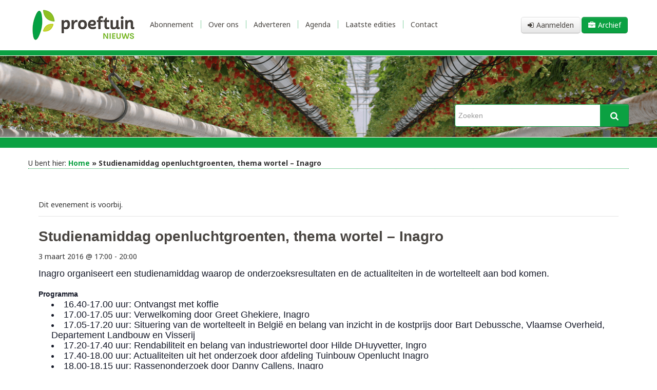

--- FILE ---
content_type: text/html; charset=UTF-8
request_url: https://www.proeftuinnieuws.be/event/studienamiddag-openluchtgroenten-thema-wortel-inagro/
body_size: 13988
content:
<!doctype html>
<!--[if lt IE 7]><html class="ie6" dir="ltr" lang="nl-NL" prefix="og: https://ogp.me/ns#"><![endif]-->
<!--[if IE 7]><html class="ie7" dir="ltr" lang="nl-NL" prefix="og: https://ogp.me/ns#"><![endif]-->
<!--[if IE 8]><html class="ie8" dir="ltr" lang="nl-NL" prefix="og: https://ogp.me/ns#"><![endif]-->
<!--[if IE 9]><html class="ie9" dir="ltr" lang="nl-NL" prefix="og: https://ogp.me/ns#"><![endif]-->
<!--[if (gt IE 9)|!(IE)]><!--><html dir="ltr" lang="nl-NL" prefix="og: https://ogp.me/ns#"><!--<![endif]-->
<head>
	<meta charset="UTF-8" />
	<meta http-equiv="X-UA-Compatible" content="IE=edge,chrome=1" />
	<meta name="viewport" content="initial-scale=1,width=device-width" />

	<title>Studienamiddag openluchtgroenten, thema wortel – Inagro - Proeftuinnieuws</title>

	<link href="http://gmpg.org/xfn/11" rel="profile" />
	<link href="https://www.proeftuinnieuws.be/xmlrpc.php" rel="pingback" />
	<link href="https://www.proeftuinnieuws.be/wp-content/themes/proeftuinnieuws2/img/favicon.ico" rel="shortcut icon" type="image/x-icon" />
	
<link rel="preconnect" href="https://fonts.googleapis.com">
<link rel="preconnect" href="https://fonts.gstatic.com" crossorigin>
<link href="https://fonts.googleapis.com/css2?family=Noto+Sans:ital,wght@0,100..900;1,100..900&display=swap" rel="stylesheet">

	<link rel='stylesheet' id='tec-variables-skeleton-css' href='https://www.proeftuinnieuws.be/wp-content/plugins/the-events-calendar/common/build/css/variables-skeleton.css?ver=6.10.0' type='text/css' media='all' />
<link rel='stylesheet' id='tribe-common-skeleton-style-css' href='https://www.proeftuinnieuws.be/wp-content/plugins/the-events-calendar/common/build/css/common-skeleton.css?ver=6.10.0' type='text/css' media='all' />
<link rel='stylesheet' id='tribe-events-views-v2-bootstrap-datepicker-styles-css' href='https://www.proeftuinnieuws.be/wp-content/plugins/the-events-calendar/vendor/bootstrap-datepicker/css/bootstrap-datepicker.standalone.min.css?ver=6.15.12.2' type='text/css' media='all' />
<link rel='stylesheet' id='tribe-tooltipster-css-css' href='https://www.proeftuinnieuws.be/wp-content/plugins/the-events-calendar/common/vendor/tooltipster/tooltipster.bundle.min.css?ver=6.10.0' type='text/css' media='all' />
<link rel='stylesheet' id='tribe-events-views-v2-skeleton-css' href='https://www.proeftuinnieuws.be/wp-content/plugins/the-events-calendar/build/css/views-skeleton.css?ver=6.15.12.2' type='text/css' media='all' />
<link rel='stylesheet' id='tec-variables-full-css' href='https://www.proeftuinnieuws.be/wp-content/plugins/the-events-calendar/common/build/css/variables-full.css?ver=6.10.0' type='text/css' media='all' />
<link rel='stylesheet' id='tribe-common-full-style-css' href='https://www.proeftuinnieuws.be/wp-content/plugins/the-events-calendar/common/build/css/common-full.css?ver=6.10.0' type='text/css' media='all' />
<link rel='stylesheet' id='tribe-events-views-v2-full-css' href='https://www.proeftuinnieuws.be/wp-content/plugins/the-events-calendar/build/css/views-full.css?ver=6.15.12.2' type='text/css' media='all' />
<link rel='stylesheet' id='tribe-events-views-v2-print-css' href='https://www.proeftuinnieuws.be/wp-content/plugins/the-events-calendar/build/css/views-print.css?ver=6.15.12.2' type='text/css' media='print' />

		<!-- All in One SEO 4.9.1 - aioseo.com -->
	<meta name="description" content="Inagro organiseert een studienamiddag waarop de onderzoeksresultaten en de actualiteiten in de wortelteelt aan bod komen. Programma 16.40-17.00 uur: Ontvangst met koffie 17.00-17.05 uur: Verwelkoming door Greet Ghekiere, Inagro 17.05-17.20 uur: Situering van de wortelteelt in België en belang van inzicht in de kostprijs door Bart Debussche, Vlaamse Overheid, Departement Landbouw en Visserij 17.20-17.40 uur:" />
	<meta name="robots" content="max-image-preview:large" />
	<meta name="author" content="Karlien Blum"/>
	<link rel="canonical" href="https://www.proeftuinnieuws.be/event/studienamiddag-openluchtgroenten-thema-wortel-inagro/" />
	<meta name="generator" content="All in One SEO (AIOSEO) 4.9.1" />
		<meta property="og:locale" content="nl_NL" />
		<meta property="og:site_name" content="Proeftuinnieuws - Proeftuinnieuws is het tweewekelijks vakblad voor de groente- en kleinfruitteler" />
		<meta property="og:type" content="article" />
		<meta property="og:title" content="Studienamiddag openluchtgroenten, thema wortel – Inagro - Proeftuinnieuws" />
		<meta property="og:description" content="Inagro organiseert een studienamiddag waarop de onderzoeksresultaten en de actualiteiten in de wortelteelt aan bod komen. Programma 16.40-17.00 uur: Ontvangst met koffie 17.00-17.05 uur: Verwelkoming door Greet Ghekiere, Inagro 17.05-17.20 uur: Situering van de wortelteelt in België en belang van inzicht in de kostprijs door Bart Debussche, Vlaamse Overheid, Departement Landbouw en Visserij 17.20-17.40 uur:" />
		<meta property="og:url" content="https://www.proeftuinnieuws.be/event/studienamiddag-openluchtgroenten-thema-wortel-inagro/" />
		<meta property="article:published_time" content="2016-02-11T09:21:05+00:00" />
		<meta property="article:modified_time" content="2016-02-25T10:39:55+00:00" />
		<meta name="twitter:card" content="summary" />
		<meta name="twitter:title" content="Studienamiddag openluchtgroenten, thema wortel – Inagro - Proeftuinnieuws" />
		<meta name="twitter:description" content="Inagro organiseert een studienamiddag waarop de onderzoeksresultaten en de actualiteiten in de wortelteelt aan bod komen. Programma 16.40-17.00 uur: Ontvangst met koffie 17.00-17.05 uur: Verwelkoming door Greet Ghekiere, Inagro 17.05-17.20 uur: Situering van de wortelteelt in België en belang van inzicht in de kostprijs door Bart Debussche, Vlaamse Overheid, Departement Landbouw en Visserij 17.20-17.40 uur:" />
		<script type="application/ld+json" class="aioseo-schema">
			{"@context":"https:\/\/schema.org","@graph":[{"@type":"BreadcrumbList","@id":"https:\/\/www.proeftuinnieuws.be\/event\/studienamiddag-openluchtgroenten-thema-wortel-inagro\/#breadcrumblist","itemListElement":[{"@type":"ListItem","@id":"https:\/\/www.proeftuinnieuws.be#listItem","position":1,"name":"Home","item":"https:\/\/www.proeftuinnieuws.be","nextItem":{"@type":"ListItem","@id":"https:\/\/www.proeftuinnieuws.be\/agenda\/#listItem","name":"Evenementen"}},{"@type":"ListItem","@id":"https:\/\/www.proeftuinnieuws.be\/agenda\/#listItem","position":2,"name":"Evenementen","item":"https:\/\/www.proeftuinnieuws.be\/agenda\/","nextItem":{"@type":"ListItem","@id":"https:\/\/www.proeftuinnieuws.be\/event\/studienamiddag-openluchtgroenten-thema-wortel-inagro\/#listItem","name":"Studienamiddag openluchtgroenten, thema wortel &#8211; Inagro"},"previousItem":{"@type":"ListItem","@id":"https:\/\/www.proeftuinnieuws.be#listItem","name":"Home"}},{"@type":"ListItem","@id":"https:\/\/www.proeftuinnieuws.be\/event\/studienamiddag-openluchtgroenten-thema-wortel-inagro\/#listItem","position":3,"name":"Studienamiddag openluchtgroenten, thema wortel &#8211; Inagro","previousItem":{"@type":"ListItem","@id":"https:\/\/www.proeftuinnieuws.be\/agenda\/#listItem","name":"Evenementen"}}]},{"@type":"Organization","@id":"https:\/\/www.proeftuinnieuws.be\/#organization","name":"Proeftuinnieuws","description":"Proeftuinnieuws is het tweewekelijks vakblad voor de groente- en kleinfruitteler","url":"https:\/\/www.proeftuinnieuws.be\/","telephone":"+3215300060","logo":{"@type":"ImageObject","url":"https:\/\/www.proeftuinnieuws.be\/wp-content\/uploads\/2013\/01\/logo-PTN-e1358523708452.jpg","@id":"https:\/\/www.proeftuinnieuws.be\/event\/studienamiddag-openluchtgroenten-thema-wortel-inagro\/#organizationLogo","width":240,"height":113},"image":{"@id":"https:\/\/www.proeftuinnieuws.be\/event\/studienamiddag-openluchtgroenten-thema-wortel-inagro\/#organizationLogo"}},{"@type":"Person","@id":"https:\/\/www.proeftuinnieuws.be\/author\/karlien-blum\/#author","url":"https:\/\/www.proeftuinnieuws.be\/author\/karlien-blum\/","name":"Karlien Blum","image":{"@type":"ImageObject","@id":"https:\/\/www.proeftuinnieuws.be\/event\/studienamiddag-openluchtgroenten-thema-wortel-inagro\/#authorImage","url":"https:\/\/secure.gravatar.com\/avatar\/458d5cd00a0be0a04967ea5c922a14adad49893e12bef0e3b808637b842d9931?s=96&d=mm&r=g","width":96,"height":96,"caption":"Karlien Blum"}},{"@type":"WebPage","@id":"https:\/\/www.proeftuinnieuws.be\/event\/studienamiddag-openluchtgroenten-thema-wortel-inagro\/#webpage","url":"https:\/\/www.proeftuinnieuws.be\/event\/studienamiddag-openluchtgroenten-thema-wortel-inagro\/","name":"Studienamiddag openluchtgroenten, thema wortel \u2013 Inagro - Proeftuinnieuws","description":"Inagro organiseert een studienamiddag waarop de onderzoeksresultaten en de actualiteiten in de wortelteelt aan bod komen. Programma 16.40-17.00 uur: Ontvangst met koffie 17.00-17.05 uur: Verwelkoming door Greet Ghekiere, Inagro 17.05-17.20 uur: Situering van de wortelteelt in Belgi\u00eb en belang van inzicht in de kostprijs door Bart Debussche, Vlaamse Overheid, Departement Landbouw en Visserij 17.20-17.40 uur:","inLanguage":"nl-NL","isPartOf":{"@id":"https:\/\/www.proeftuinnieuws.be\/#website"},"breadcrumb":{"@id":"https:\/\/www.proeftuinnieuws.be\/event\/studienamiddag-openluchtgroenten-thema-wortel-inagro\/#breadcrumblist"},"author":{"@id":"https:\/\/www.proeftuinnieuws.be\/author\/karlien-blum\/#author"},"creator":{"@id":"https:\/\/www.proeftuinnieuws.be\/author\/karlien-blum\/#author"},"datePublished":"2016-02-11T10:21:05+01:00","dateModified":"2016-02-25T11:39:55+01:00"},{"@type":"WebSite","@id":"https:\/\/www.proeftuinnieuws.be\/#website","url":"https:\/\/www.proeftuinnieuws.be\/","name":"Proeftuinnieuws","description":"Proeftuinnieuws is het tweewekelijks vakblad voor de groente- en kleinfruitteler","inLanguage":"nl-NL","publisher":{"@id":"https:\/\/www.proeftuinnieuws.be\/#organization"}}]}
		</script>
		<!-- All in One SEO -->

<link rel='dns-prefetch' href='//static.addtoany.com' />
<link rel="alternate" title="oEmbed (JSON)" type="application/json+oembed" href="https://www.proeftuinnieuws.be/wp-json/oembed/1.0/embed?url=https%3A%2F%2Fwww.proeftuinnieuws.be%2Fevent%2Fstudienamiddag-openluchtgroenten-thema-wortel-inagro%2F" />
<link rel="alternate" title="oEmbed (XML)" type="text/xml+oembed" href="https://www.proeftuinnieuws.be/wp-json/oembed/1.0/embed?url=https%3A%2F%2Fwww.proeftuinnieuws.be%2Fevent%2Fstudienamiddag-openluchtgroenten-thema-wortel-inagro%2F&#038;format=xml" />
		<!-- This site uses the Google Analytics by MonsterInsights plugin v9.11.0 - Using Analytics tracking - https://www.monsterinsights.com/ -->
							<script src="//www.googletagmanager.com/gtag/js?id=G-9GL9C0YQ73"  data-cfasync="false" data-wpfc-render="false" type="text/javascript" async></script>
			<script data-cfasync="false" data-wpfc-render="false" type="text/javascript">
				var mi_version = '9.11.0';
				var mi_track_user = true;
				var mi_no_track_reason = '';
								var MonsterInsightsDefaultLocations = {"page_location":"https:\/\/www.proeftuinnieuws.be\/event\/studienamiddag-openluchtgroenten-thema-wortel-inagro\/?event\/studienamiddag-openluchtgroenten-thema-wortel-inagro\/"};
								if ( typeof MonsterInsightsPrivacyGuardFilter === 'function' ) {
					var MonsterInsightsLocations = (typeof MonsterInsightsExcludeQuery === 'object') ? MonsterInsightsPrivacyGuardFilter( MonsterInsightsExcludeQuery ) : MonsterInsightsPrivacyGuardFilter( MonsterInsightsDefaultLocations );
				} else {
					var MonsterInsightsLocations = (typeof MonsterInsightsExcludeQuery === 'object') ? MonsterInsightsExcludeQuery : MonsterInsightsDefaultLocations;
				}

								var disableStrs = [
										'ga-disable-G-9GL9C0YQ73',
									];

				/* Function to detect opted out users */
				function __gtagTrackerIsOptedOut() {
					for (var index = 0; index < disableStrs.length; index++) {
						if (document.cookie.indexOf(disableStrs[index] + '=true') > -1) {
							return true;
						}
					}

					return false;
				}

				/* Disable tracking if the opt-out cookie exists. */
				if (__gtagTrackerIsOptedOut()) {
					for (var index = 0; index < disableStrs.length; index++) {
						window[disableStrs[index]] = true;
					}
				}

				/* Opt-out function */
				function __gtagTrackerOptout() {
					for (var index = 0; index < disableStrs.length; index++) {
						document.cookie = disableStrs[index] + '=true; expires=Thu, 31 Dec 2099 23:59:59 UTC; path=/';
						window[disableStrs[index]] = true;
					}
				}

				if ('undefined' === typeof gaOptout) {
					function gaOptout() {
						__gtagTrackerOptout();
					}
				}
								window.dataLayer = window.dataLayer || [];

				window.MonsterInsightsDualTracker = {
					helpers: {},
					trackers: {},
				};
				if (mi_track_user) {
					function __gtagDataLayer() {
						dataLayer.push(arguments);
					}

					function __gtagTracker(type, name, parameters) {
						if (!parameters) {
							parameters = {};
						}

						if (parameters.send_to) {
							__gtagDataLayer.apply(null, arguments);
							return;
						}

						if (type === 'event') {
														parameters.send_to = monsterinsights_frontend.v4_id;
							var hookName = name;
							if (typeof parameters['event_category'] !== 'undefined') {
								hookName = parameters['event_category'] + ':' + name;
							}

							if (typeof MonsterInsightsDualTracker.trackers[hookName] !== 'undefined') {
								MonsterInsightsDualTracker.trackers[hookName](parameters);
							} else {
								__gtagDataLayer('event', name, parameters);
							}
							
						} else {
							__gtagDataLayer.apply(null, arguments);
						}
					}

					__gtagTracker('js', new Date());
					__gtagTracker('set', {
						'developer_id.dZGIzZG': true,
											});
					if ( MonsterInsightsLocations.page_location ) {
						__gtagTracker('set', MonsterInsightsLocations);
					}
										__gtagTracker('config', 'G-9GL9C0YQ73', {"forceSSL":"true"} );
										window.gtag = __gtagTracker;										(function () {
						/* https://developers.google.com/analytics/devguides/collection/analyticsjs/ */
						/* ga and __gaTracker compatibility shim. */
						var noopfn = function () {
							return null;
						};
						var newtracker = function () {
							return new Tracker();
						};
						var Tracker = function () {
							return null;
						};
						var p = Tracker.prototype;
						p.get = noopfn;
						p.set = noopfn;
						p.send = function () {
							var args = Array.prototype.slice.call(arguments);
							args.unshift('send');
							__gaTracker.apply(null, args);
						};
						var __gaTracker = function () {
							var len = arguments.length;
							if (len === 0) {
								return;
							}
							var f = arguments[len - 1];
							if (typeof f !== 'object' || f === null || typeof f.hitCallback !== 'function') {
								if ('send' === arguments[0]) {
									var hitConverted, hitObject = false, action;
									if ('event' === arguments[1]) {
										if ('undefined' !== typeof arguments[3]) {
											hitObject = {
												'eventAction': arguments[3],
												'eventCategory': arguments[2],
												'eventLabel': arguments[4],
												'value': arguments[5] ? arguments[5] : 1,
											}
										}
									}
									if ('pageview' === arguments[1]) {
										if ('undefined' !== typeof arguments[2]) {
											hitObject = {
												'eventAction': 'page_view',
												'page_path': arguments[2],
											}
										}
									}
									if (typeof arguments[2] === 'object') {
										hitObject = arguments[2];
									}
									if (typeof arguments[5] === 'object') {
										Object.assign(hitObject, arguments[5]);
									}
									if ('undefined' !== typeof arguments[1].hitType) {
										hitObject = arguments[1];
										if ('pageview' === hitObject.hitType) {
											hitObject.eventAction = 'page_view';
										}
									}
									if (hitObject) {
										action = 'timing' === arguments[1].hitType ? 'timing_complete' : hitObject.eventAction;
										hitConverted = mapArgs(hitObject);
										__gtagTracker('event', action, hitConverted);
									}
								}
								return;
							}

							function mapArgs(args) {
								var arg, hit = {};
								var gaMap = {
									'eventCategory': 'event_category',
									'eventAction': 'event_action',
									'eventLabel': 'event_label',
									'eventValue': 'event_value',
									'nonInteraction': 'non_interaction',
									'timingCategory': 'event_category',
									'timingVar': 'name',
									'timingValue': 'value',
									'timingLabel': 'event_label',
									'page': 'page_path',
									'location': 'page_location',
									'title': 'page_title',
									'referrer' : 'page_referrer',
								};
								for (arg in args) {
																		if (!(!args.hasOwnProperty(arg) || !gaMap.hasOwnProperty(arg))) {
										hit[gaMap[arg]] = args[arg];
									} else {
										hit[arg] = args[arg];
									}
								}
								return hit;
							}

							try {
								f.hitCallback();
							} catch (ex) {
							}
						};
						__gaTracker.create = newtracker;
						__gaTracker.getByName = newtracker;
						__gaTracker.getAll = function () {
							return [];
						};
						__gaTracker.remove = noopfn;
						__gaTracker.loaded = true;
						window['__gaTracker'] = __gaTracker;
					})();
									} else {
										console.log("");
					(function () {
						function __gtagTracker() {
							return null;
						}

						window['__gtagTracker'] = __gtagTracker;
						window['gtag'] = __gtagTracker;
					})();
									}
			</script>
							<!-- / Google Analytics by MonsterInsights -->
		<style id='wp-img-auto-sizes-contain-inline-css' type='text/css'>
img:is([sizes=auto i],[sizes^="auto," i]){contain-intrinsic-size:3000px 1500px}
/*# sourceURL=wp-img-auto-sizes-contain-inline-css */
</style>
<link rel='stylesheet' id='tribe-events-v2-single-skeleton-css' href='https://www.proeftuinnieuws.be/wp-content/plugins/the-events-calendar/build/css/tribe-events-single-skeleton.css?ver=6.15.12.2' type='text/css' media='all' />
<link rel='stylesheet' id='tribe-events-v2-single-skeleton-full-css' href='https://www.proeftuinnieuws.be/wp-content/plugins/the-events-calendar/build/css/tribe-events-single-full.css?ver=6.15.12.2' type='text/css' media='all' />
<style id='wp-emoji-styles-inline-css' type='text/css'>

	img.wp-smiley, img.emoji {
		display: inline !important;
		border: none !important;
		box-shadow: none !important;
		height: 1em !important;
		width: 1em !important;
		margin: 0 0.07em !important;
		vertical-align: -0.1em !important;
		background: none !important;
		padding: 0 !important;
	}
/*# sourceURL=wp-emoji-styles-inline-css */
</style>
<link rel='stylesheet' id='wp-block-library-css' href='https://www.proeftuinnieuws.be/wp-includes/css/dist/block-library/style.min.css?ver=6.9' type='text/css' media='all' />
<style id='global-styles-inline-css' type='text/css'>
:root{--wp--preset--aspect-ratio--square: 1;--wp--preset--aspect-ratio--4-3: 4/3;--wp--preset--aspect-ratio--3-4: 3/4;--wp--preset--aspect-ratio--3-2: 3/2;--wp--preset--aspect-ratio--2-3: 2/3;--wp--preset--aspect-ratio--16-9: 16/9;--wp--preset--aspect-ratio--9-16: 9/16;--wp--preset--color--black: #000000;--wp--preset--color--cyan-bluish-gray: #abb8c3;--wp--preset--color--white: #ffffff;--wp--preset--color--pale-pink: #f78da7;--wp--preset--color--vivid-red: #cf2e2e;--wp--preset--color--luminous-vivid-orange: #ff6900;--wp--preset--color--luminous-vivid-amber: #fcb900;--wp--preset--color--light-green-cyan: #7bdcb5;--wp--preset--color--vivid-green-cyan: #00d084;--wp--preset--color--pale-cyan-blue: #8ed1fc;--wp--preset--color--vivid-cyan-blue: #0693e3;--wp--preset--color--vivid-purple: #9b51e0;--wp--preset--gradient--vivid-cyan-blue-to-vivid-purple: linear-gradient(135deg,rgb(6,147,227) 0%,rgb(155,81,224) 100%);--wp--preset--gradient--light-green-cyan-to-vivid-green-cyan: linear-gradient(135deg,rgb(122,220,180) 0%,rgb(0,208,130) 100%);--wp--preset--gradient--luminous-vivid-amber-to-luminous-vivid-orange: linear-gradient(135deg,rgb(252,185,0) 0%,rgb(255,105,0) 100%);--wp--preset--gradient--luminous-vivid-orange-to-vivid-red: linear-gradient(135deg,rgb(255,105,0) 0%,rgb(207,46,46) 100%);--wp--preset--gradient--very-light-gray-to-cyan-bluish-gray: linear-gradient(135deg,rgb(238,238,238) 0%,rgb(169,184,195) 100%);--wp--preset--gradient--cool-to-warm-spectrum: linear-gradient(135deg,rgb(74,234,220) 0%,rgb(151,120,209) 20%,rgb(207,42,186) 40%,rgb(238,44,130) 60%,rgb(251,105,98) 80%,rgb(254,248,76) 100%);--wp--preset--gradient--blush-light-purple: linear-gradient(135deg,rgb(255,206,236) 0%,rgb(152,150,240) 100%);--wp--preset--gradient--blush-bordeaux: linear-gradient(135deg,rgb(254,205,165) 0%,rgb(254,45,45) 50%,rgb(107,0,62) 100%);--wp--preset--gradient--luminous-dusk: linear-gradient(135deg,rgb(255,203,112) 0%,rgb(199,81,192) 50%,rgb(65,88,208) 100%);--wp--preset--gradient--pale-ocean: linear-gradient(135deg,rgb(255,245,203) 0%,rgb(182,227,212) 50%,rgb(51,167,181) 100%);--wp--preset--gradient--electric-grass: linear-gradient(135deg,rgb(202,248,128) 0%,rgb(113,206,126) 100%);--wp--preset--gradient--midnight: linear-gradient(135deg,rgb(2,3,129) 0%,rgb(40,116,252) 100%);--wp--preset--font-size--small: 13px;--wp--preset--font-size--medium: 20px;--wp--preset--font-size--large: 36px;--wp--preset--font-size--x-large: 42px;--wp--preset--spacing--20: 0.44rem;--wp--preset--spacing--30: 0.67rem;--wp--preset--spacing--40: 1rem;--wp--preset--spacing--50: 1.5rem;--wp--preset--spacing--60: 2.25rem;--wp--preset--spacing--70: 3.38rem;--wp--preset--spacing--80: 5.06rem;--wp--preset--shadow--natural: 6px 6px 9px rgba(0, 0, 0, 0.2);--wp--preset--shadow--deep: 12px 12px 50px rgba(0, 0, 0, 0.4);--wp--preset--shadow--sharp: 6px 6px 0px rgba(0, 0, 0, 0.2);--wp--preset--shadow--outlined: 6px 6px 0px -3px rgb(255, 255, 255), 6px 6px rgb(0, 0, 0);--wp--preset--shadow--crisp: 6px 6px 0px rgb(0, 0, 0);}:where(.is-layout-flex){gap: 0.5em;}:where(.is-layout-grid){gap: 0.5em;}body .is-layout-flex{display: flex;}.is-layout-flex{flex-wrap: wrap;align-items: center;}.is-layout-flex > :is(*, div){margin: 0;}body .is-layout-grid{display: grid;}.is-layout-grid > :is(*, div){margin: 0;}:where(.wp-block-columns.is-layout-flex){gap: 2em;}:where(.wp-block-columns.is-layout-grid){gap: 2em;}:where(.wp-block-post-template.is-layout-flex){gap: 1.25em;}:where(.wp-block-post-template.is-layout-grid){gap: 1.25em;}.has-black-color{color: var(--wp--preset--color--black) !important;}.has-cyan-bluish-gray-color{color: var(--wp--preset--color--cyan-bluish-gray) !important;}.has-white-color{color: var(--wp--preset--color--white) !important;}.has-pale-pink-color{color: var(--wp--preset--color--pale-pink) !important;}.has-vivid-red-color{color: var(--wp--preset--color--vivid-red) !important;}.has-luminous-vivid-orange-color{color: var(--wp--preset--color--luminous-vivid-orange) !important;}.has-luminous-vivid-amber-color{color: var(--wp--preset--color--luminous-vivid-amber) !important;}.has-light-green-cyan-color{color: var(--wp--preset--color--light-green-cyan) !important;}.has-vivid-green-cyan-color{color: var(--wp--preset--color--vivid-green-cyan) !important;}.has-pale-cyan-blue-color{color: var(--wp--preset--color--pale-cyan-blue) !important;}.has-vivid-cyan-blue-color{color: var(--wp--preset--color--vivid-cyan-blue) !important;}.has-vivid-purple-color{color: var(--wp--preset--color--vivid-purple) !important;}.has-black-background-color{background-color: var(--wp--preset--color--black) !important;}.has-cyan-bluish-gray-background-color{background-color: var(--wp--preset--color--cyan-bluish-gray) !important;}.has-white-background-color{background-color: var(--wp--preset--color--white) !important;}.has-pale-pink-background-color{background-color: var(--wp--preset--color--pale-pink) !important;}.has-vivid-red-background-color{background-color: var(--wp--preset--color--vivid-red) !important;}.has-luminous-vivid-orange-background-color{background-color: var(--wp--preset--color--luminous-vivid-orange) !important;}.has-luminous-vivid-amber-background-color{background-color: var(--wp--preset--color--luminous-vivid-amber) !important;}.has-light-green-cyan-background-color{background-color: var(--wp--preset--color--light-green-cyan) !important;}.has-vivid-green-cyan-background-color{background-color: var(--wp--preset--color--vivid-green-cyan) !important;}.has-pale-cyan-blue-background-color{background-color: var(--wp--preset--color--pale-cyan-blue) !important;}.has-vivid-cyan-blue-background-color{background-color: var(--wp--preset--color--vivid-cyan-blue) !important;}.has-vivid-purple-background-color{background-color: var(--wp--preset--color--vivid-purple) !important;}.has-black-border-color{border-color: var(--wp--preset--color--black) !important;}.has-cyan-bluish-gray-border-color{border-color: var(--wp--preset--color--cyan-bluish-gray) !important;}.has-white-border-color{border-color: var(--wp--preset--color--white) !important;}.has-pale-pink-border-color{border-color: var(--wp--preset--color--pale-pink) !important;}.has-vivid-red-border-color{border-color: var(--wp--preset--color--vivid-red) !important;}.has-luminous-vivid-orange-border-color{border-color: var(--wp--preset--color--luminous-vivid-orange) !important;}.has-luminous-vivid-amber-border-color{border-color: var(--wp--preset--color--luminous-vivid-amber) !important;}.has-light-green-cyan-border-color{border-color: var(--wp--preset--color--light-green-cyan) !important;}.has-vivid-green-cyan-border-color{border-color: var(--wp--preset--color--vivid-green-cyan) !important;}.has-pale-cyan-blue-border-color{border-color: var(--wp--preset--color--pale-cyan-blue) !important;}.has-vivid-cyan-blue-border-color{border-color: var(--wp--preset--color--vivid-cyan-blue) !important;}.has-vivid-purple-border-color{border-color: var(--wp--preset--color--vivid-purple) !important;}.has-vivid-cyan-blue-to-vivid-purple-gradient-background{background: var(--wp--preset--gradient--vivid-cyan-blue-to-vivid-purple) !important;}.has-light-green-cyan-to-vivid-green-cyan-gradient-background{background: var(--wp--preset--gradient--light-green-cyan-to-vivid-green-cyan) !important;}.has-luminous-vivid-amber-to-luminous-vivid-orange-gradient-background{background: var(--wp--preset--gradient--luminous-vivid-amber-to-luminous-vivid-orange) !important;}.has-luminous-vivid-orange-to-vivid-red-gradient-background{background: var(--wp--preset--gradient--luminous-vivid-orange-to-vivid-red) !important;}.has-very-light-gray-to-cyan-bluish-gray-gradient-background{background: var(--wp--preset--gradient--very-light-gray-to-cyan-bluish-gray) !important;}.has-cool-to-warm-spectrum-gradient-background{background: var(--wp--preset--gradient--cool-to-warm-spectrum) !important;}.has-blush-light-purple-gradient-background{background: var(--wp--preset--gradient--blush-light-purple) !important;}.has-blush-bordeaux-gradient-background{background: var(--wp--preset--gradient--blush-bordeaux) !important;}.has-luminous-dusk-gradient-background{background: var(--wp--preset--gradient--luminous-dusk) !important;}.has-pale-ocean-gradient-background{background: var(--wp--preset--gradient--pale-ocean) !important;}.has-electric-grass-gradient-background{background: var(--wp--preset--gradient--electric-grass) !important;}.has-midnight-gradient-background{background: var(--wp--preset--gradient--midnight) !important;}.has-small-font-size{font-size: var(--wp--preset--font-size--small) !important;}.has-medium-font-size{font-size: var(--wp--preset--font-size--medium) !important;}.has-large-font-size{font-size: var(--wp--preset--font-size--large) !important;}.has-x-large-font-size{font-size: var(--wp--preset--font-size--x-large) !important;}
/*# sourceURL=global-styles-inline-css */
</style>

<style id='classic-theme-styles-inline-css' type='text/css'>
/*! This file is auto-generated */
.wp-block-button__link{color:#fff;background-color:#32373c;border-radius:9999px;box-shadow:none;text-decoration:none;padding:calc(.667em + 2px) calc(1.333em + 2px);font-size:1.125em}.wp-block-file__button{background:#32373c;color:#fff;text-decoration:none}
/*# sourceURL=/wp-includes/css/classic-themes.min.css */
</style>
<link rel='stylesheet' id='bootstrap-css' href='https://www.proeftuinnieuws.be/wp-content/themes/proeftuinnieuws2/css/bootstrap.min.css?ver=6.9' type='text/css' media='all' />
<link rel='stylesheet' id='bootstrap-between-css' href='https://www.proeftuinnieuws.be/wp-content/themes/proeftuinnieuws2/css/bootstrap-between.min.css?ver=6.9' type='text/css' media='all' />
<link rel='stylesheet' id='bootstrap-responsive-css' href='https://www.proeftuinnieuws.be/wp-content/themes/proeftuinnieuws2/css/bootstrap-responsive.min.css?ver=6.9' type='text/css' media='all' />
<link rel='stylesheet' id='colorbox-css' href='https://www.proeftuinnieuws.be/wp-content/themes/proeftuinnieuws2/css/colorbox.min.css?ver=6.9' type='text/css' media='all' />
<link rel='stylesheet' id='font-awesome-css' href='https://www.proeftuinnieuws.be/wp-content/themes/proeftuinnieuws2/css/font-awesome.min.css?ver=6.9' type='text/css' media='all' />
<link rel='stylesheet' id='style-css' href='https://www.proeftuinnieuws.be/wp-content/themes/proeftuinnieuws2/css/style.min.css?ver=6.9' type='text/css' media='all' />
<link rel='stylesheet' id='addtoany-css' href='https://www.proeftuinnieuws.be/wp-content/plugins/add-to-any/addtoany.min.css?ver=1.16' type='text/css' media='all' />
<script type="text/javascript" src="https://www.proeftuinnieuws.be/wp-includes/js/jquery/jquery.min.js?ver=3.7.1" id="jquery-core-js"></script>
<script type="text/javascript" src="https://www.proeftuinnieuws.be/wp-includes/js/jquery/jquery-migrate.min.js?ver=3.4.1" id="jquery-migrate-js"></script>
<script type="text/javascript" src="https://www.proeftuinnieuws.be/wp-content/plugins/the-events-calendar/common/build/js/tribe-common.js?ver=9c44e11f3503a33e9540" id="tribe-common-js"></script>
<script type="text/javascript" src="https://www.proeftuinnieuws.be/wp-content/plugins/the-events-calendar/build/js/views/breakpoints.js?ver=4208de2df2852e0b91ec" id="tribe-events-views-v2-breakpoints-js"></script>
<script type="text/javascript" src="https://www.proeftuinnieuws.be/wp-content/plugins/google-analytics-for-wordpress/assets/js/frontend-gtag.min.js?ver=9.11.0" id="monsterinsights-frontend-script-js" async="async" data-wp-strategy="async"></script>
<script data-cfasync="false" data-wpfc-render="false" type="text/javascript" id='monsterinsights-frontend-script-js-extra'>/* <![CDATA[ */
var monsterinsights_frontend = {"js_events_tracking":"true","download_extensions":"doc,pdf,ppt,zip,xls,docx,pptx,xlsx","inbound_paths":"[]","home_url":"https:\/\/www.proeftuinnieuws.be","hash_tracking":"false","v4_id":"G-9GL9C0YQ73"};/* ]]> */
</script>
<script type="text/javascript" id="addtoany-core-js-before">
/* <![CDATA[ */
window.a2a_config=window.a2a_config||{};a2a_config.callbacks=[];a2a_config.overlays=[];a2a_config.templates={};a2a_localize = {
	Share: "Delen",
	Save: "Opslaan",
	Subscribe: "Inschrijven",
	Email: "E-mail",
	Bookmark: "Bookmark",
	ShowAll: "Alles weergeven",
	ShowLess: "Niet alles weergeven",
	FindServices: "Vind dienst(en)",
	FindAnyServiceToAddTo: "Vind direct een dienst om aan toe te voegen",
	PoweredBy: "Mede mogelijk gemaakt door",
	ShareViaEmail: "Delen per e-mail",
	SubscribeViaEmail: "Abonneren via e-mail",
	BookmarkInYourBrowser: "Bookmark in je browser",
	BookmarkInstructions: "Druk op Ctrl+D of \u2318+D om deze pagina te bookmarken",
	AddToYourFavorites: "Voeg aan je favorieten toe",
	SendFromWebOrProgram: "Stuur vanuit elk e-mailadres of e-mail programma",
	EmailProgram: "E-mail programma",
	More: "Meer&#8230;",
	ThanksForSharing: "Bedankt voor het delen!",
	ThanksForFollowing: "Dank voor het volgen!"
};

a2a_config.track_links = 'ga';

//# sourceURL=addtoany-core-js-before
/* ]]> */
</script>
<script type="text/javascript" defer src="https://static.addtoany.com/menu/page.js" id="addtoany-core-js"></script>
<script type="text/javascript" defer src="https://www.proeftuinnieuws.be/wp-content/plugins/add-to-any/addtoany.min.js?ver=1.1" id="addtoany-jquery-js"></script>
<script type="text/javascript" src="https://www.proeftuinnieuws.be/wp-content/themes/proeftuinnieuws2/js/modernizr.min.js?ver=6.9" id="modernizr-js"></script>
<link rel="https://api.w.org/" href="https://www.proeftuinnieuws.be/wp-json/" /><link rel="alternate" title="JSON" type="application/json" href="https://www.proeftuinnieuws.be/wp-json/wp/v2/tribe_events/16659" /><link rel='shortlink' href='https://www.proeftuinnieuws.be/?p=16659' />
<meta name="tec-api-version" content="v1"><meta name="tec-api-origin" content="https://www.proeftuinnieuws.be"><link rel="alternate" href="https://www.proeftuinnieuws.be/wp-json/tribe/events/v1/events/16659" /><script type="application/ld+json">
[{"@context":"http://schema.org","@type":"Event","name":"Studienamiddag openluchtgroenten, thema wortel &#8211; Inagro","description":"&lt;p&gt;Inagro organiseert een studienamiddag waarop de onderzoeksresultaten en de actualiteiten in de wortelteelt aan bod komen. Programma 16.40-17.00 uur: Ontvangst met koffie 17.00-17.05 uur: Verwelkoming door Greet Ghekiere, Inagro 17.05-17.20&hellip;&lt;/p&gt;\\n&lt;p&gt;&lt;a class=&quot;btn&quot; href=&quot;https://www.proeftuinnieuws.be/event/studienamiddag-openluchtgroenten-thema-wortel-inagro/&quot;&gt;Lees meer&lt;i class=&quot;icon-chevron-right&quot;&gt;&lt;/i&gt;&lt;/a&gt;&lt;/p&gt;\\n","url":"https://www.proeftuinnieuws.be/event/studienamiddag-openluchtgroenten-thema-wortel-inagro/","eventAttendanceMode":"https://schema.org/OfflineEventAttendanceMode","eventStatus":"https://schema.org/EventScheduled","startDate":"2016-03-03T17:00:00+00:00","endDate":"2016-03-03T20:00:00+00:00","location":{"@type":"Place","name":"Inagro","description":"","url":"","address":{"@type":"PostalAddress","streetAddress":"Ieperseweg 87","addressLocality":"Rumbeke-Beitem","addressRegion":"West-Vlaanderen","addressCountry":"Belgie"},"telephone":"","sameAs":"www.inagro.be"},"performer":"Organization"}]
</script></head>

<body class="wp-singular tribe_events-template-default single single-tribe_events postid-16659 wp-theme-proeftuinnieuws2 tribe-events-page-template tribe-no-js events-single tribe-events-style-full tribe-events-style-theme">
<div class="body-wrap">
	<header id="banner" role="banner">
		<div class="container">
			<hgroup><h1>Proeftuinnieuws</h1><h2>Proeftuinnieuws is het tweewekelijks vakblad voor de groente- en kleinfruitteler</h2></hgroup>
			<a class="pull-left" href="https://www.proeftuinnieuws.be"><img src="https://www.proeftuinnieuws.be/wp-content/themes/proeftuinnieuws2/img/logo.png" /></a>
			<nav class="pull-right">
				<ul class="nav nav-pills">
					<li class="dropdown">
													<a class="btn dropdown-toggle" data-toggle="dropdown" href="#"><i class="icon-signin"></i>Aanmelden</a>
							<form action="https://www.proeftuinnieuws.be/wp-login.php?redirect_to=%2Fevent%2Fstudienamiddag-openluchtgroenten-thema-wortel-inagro%2F" class="dropdown-menu pull-right" method="post">
								<input name="log" placeholder="Gebruikersnaam" required type="text" />
								<input name="pwd" placeholder="Wachtwoord" required type="password" />
								<label class="checkbox"><input name="rememberme" type="checkbox" value="forever" /> Deze gegevens onthouden</label>
								<button class="btn" name="wp-submit" type="submit">Aanmelden</button>
							</form>
											</li>
					<li><a class="btn btn-primary" href="/archief"><i class="icon-briefcase"></i>Archief</a></li>
				</ul>
			</nav>
			<nav class="pull-left hidden-phone" role="navigation">
				<ul id="menu-hoofdnavigatie" class="nav nav-pills"><li id="menu-item-203" class="menu-item menu-item-type-post_type menu-item-object-page menu-item-203"><a href="https://www.proeftuinnieuws.be/neem-een-abonnement/"><span>Abonnement</span></a></li><li class="divider"></li><li id="menu-item-23" class="menu-item menu-item-type-post_type menu-item-object-page menu-item-23"><a href="https://www.proeftuinnieuws.be/over-ons/"><span>Over ons</span></a></li><li class="divider"></li><li id="menu-item-22" class="menu-item menu-item-type-post_type menu-item-object-page menu-item-22"><a href="https://www.proeftuinnieuws.be/adverteren/"><span>Adverteren</span></a></li><li class="divider"></li><li id="menu-item-270" class="menu-item menu-item-type-custom menu-item-object-custom menu-item-270"><a href="http://www.proeftuinnieuws.be/agenda"><span>Agenda</span></a></li><li class="divider"></li><li id="menu-item-29197" class="menu-item menu-item-type-post_type menu-item-object-page menu-item-29197"><a href="https://www.proeftuinnieuws.be/laatste-edities/"><span>Laatste edities</span></a></li><li class="divider"></li><li id="menu-item-21" class="menu-item menu-item-type-post_type menu-item-object-page menu-item-21"><a href="https://www.proeftuinnieuws.be/contact/"><span>Contact</span></a></li></ul>			</nav>
			<nav class="pull-left visible-phone btn-group" role="navigation">
				<a class="btn dropdown-toggle" data-toggle="dropdown" href="#"><i class="icon-reorder"></i>Menu <b class="caret"></b></a>
				<ul id="menu-hoofdnavigatie-1" class="dropdown-menu"><li class="menu-item menu-item-type-post_type menu-item-object-page menu-item-203"><a href="https://www.proeftuinnieuws.be/neem-een-abonnement/"><span>Abonnement</span></a></li><li class="divider"></li><li class="menu-item menu-item-type-post_type menu-item-object-page menu-item-23"><a href="https://www.proeftuinnieuws.be/over-ons/"><span>Over ons</span></a></li><li class="divider"></li><li class="menu-item menu-item-type-post_type menu-item-object-page menu-item-22"><a href="https://www.proeftuinnieuws.be/adverteren/"><span>Adverteren</span></a></li><li class="divider"></li><li class="menu-item menu-item-type-custom menu-item-object-custom menu-item-270"><a href="http://www.proeftuinnieuws.be/agenda"><span>Agenda</span></a></li><li class="divider"></li><li class="menu-item menu-item-type-post_type menu-item-object-page menu-item-29197"><a href="https://www.proeftuinnieuws.be/laatste-edities/"><span>Laatste edities</span></a></li><li class="divider"></li><li class="menu-item menu-item-type-post_type menu-item-object-page menu-item-21"><a href="https://www.proeftuinnieuws.be/contact/"><span>Contact</span></a></li></ul>			</nav>
		</div>

		<div class="container-fluid">
								<div class="carousel slide">
				<div class="carousel-inner">
					<div class="item active"><img src="https://www.proeftuinnieuws.be/wp-content/themes/proeftuinnieuws2/img/headers/1s.png" /></div><div class="item"><img src="https://www.proeftuinnieuws.be/wp-content/themes/proeftuinnieuws2/img/headers/2s.png" /></div><div class="item"><img src="https://www.proeftuinnieuws.be/wp-content/themes/proeftuinnieuws2/img/headers/3s.png" /></div><div class="item"><img src="https://www.proeftuinnieuws.be/wp-content/themes/proeftuinnieuws2/img/headers/4s.png" /></div><div class="item"><img src="https://www.proeftuinnieuws.be/wp-content/themes/proeftuinnieuws2/img/headers/5s.png" /></div><div class="item"><img src="https://www.proeftuinnieuws.be/wp-content/themes/proeftuinnieuws2/img/headers/6s.png" /></div><div class="item"><img src="https://www.proeftuinnieuws.be/wp-content/themes/proeftuinnieuws2/img/headers/7s.png" /></div><div class="item"><img src="https://www.proeftuinnieuws.be/wp-content/themes/proeftuinnieuws2/img/headers/8s.png" /></div><div class="item"><img src="https://www.proeftuinnieuws.be/wp-content/themes/proeftuinnieuws2/img/headers/9s.png" /></div><div class="item"><img src="https://www.proeftuinnieuws.be/wp-content/themes/proeftuinnieuws2/img/headers/10s.png" /></div><div class="item"><img src="https://www.proeftuinnieuws.be/wp-content/themes/proeftuinnieuws2/img/headers/11s.png" /></div>				</div>
				<div class="carousel-caption container">
					<div class="pull-right"><form action="https://www.proeftuinnieuws.be" class="input-append" id="searchform" role="search">
	<input class="input-xlarge" id="s" name="s" placeholder="Zoeken" required type="text" value="" />
	<button class="btn btn-large btn-primary" id="searchsubmit" type="submit"><i class="icon-search"></i></button>
</form></div>				</div>
			</div>
			</div>

		<div class="container" id="breadcrumb">U bent hier: <strong><a href="https://www.proeftuinnieuws.be">Home</a> &raquo; Studienamiddag openluchtgroenten, thema wortel &#8211; Inagro</strong></div>	</header>

	<section class="container" id="main" role="main"><section id="tribe-events-pg-template" class="tribe-events-pg-template" role="main"><div class="tribe-events-before-html"></div><span class="tribe-events-ajax-loading"><img class="tribe-events-spinner-medium" src="https://www.proeftuinnieuws.be/wp-content/plugins/the-events-calendar/src/resources/images/tribe-loading.gif" alt="Laden Evenementen" /></span>
<div id="tribe-events-content" class="tribe-events-single">

	<p class="tribe-events-back">
		<a href="https://www.proeftuinnieuws.be/agenda/"> &laquo; Alle Evenementen</a>
	</p>

	<!-- Notices -->
	<div class="tribe-events-notices"><ul><li>Dit evenement is voorbij.</li></ul></div>
	<h1 class="tribe-events-single-event-title">Studienamiddag openluchtgroenten, thema wortel &#8211; Inagro</h1>
	<div class="tribe-events-schedule tribe-clearfix">
		<div><span class="tribe-event-date-start">3 maart 2016 @ 17:00</span> - <span class="tribe-event-time">20:00</span></div>			</div>

	<!-- Event header -->
	<div id="tribe-events-header"  data-title="Studienamiddag openluchtgroenten, thema wortel – Inagro - Proeftuinnieuws" data-viewtitle="Studienamiddag openluchtgroenten, thema wortel &#8211; Inagro">
		<!-- Navigation -->
		<nav class="tribe-events-nav-pagination" aria-label="Evenement Navigatie">
			<ul class="tribe-events-sub-nav">
				<li class="tribe-events-nav-previous"><a href="https://www.proeftuinnieuws.be/event/proefveldbezoek-rassen-ziekten-en-plagen-in-prei-pcg/"><span>&laquo;</span> Proefveldbezoek rassen, ziekten en plagen in prei &#8211; PCG</a></li>
				<li class="tribe-events-nav-next"><a href="https://www.proeftuinnieuws.be/event/studienamiddag-gewasbescherming-in-glasgroenten-en-aardbei-inagro/">Studienamiddag ‘Gewasbescherming in glasgroenten en aardbei’ &#8211; Inagro <span>&raquo;</span></a></li>
			</ul>
			<!-- .tribe-events-sub-nav -->
		</nav>
	</div>
	<!-- #tribe-events-header -->

			<div id="post-16659" class="post-16659 tribe_events type-tribe_events status-publish hentry">
			<!-- Event featured image, but exclude link -->
			
			<!-- Event content -->
						<div class="tribe-events-single-event-description tribe-events-content">
				<p>Inagro organiseert een studienamiddag waarop de onderzoeksresultaten en de actualiteiten in de wortelteelt aan bod komen.</p>
<div class="InhoudTssTitel"><strong>Programma</strong></div>
<div class="AgendaPraktischSub">
<div class="ExternalClassEA26706DFC264315AF5DAE1A9C06D711">
<ul>
<li>16.40-17.00 uur: Ontvangst met koffie</li>
<li>17.00-17.05 uur: Verwelkoming door Greet Ghekiere, Inagro</li>
<li>17.05-17.20 uur: Situering van de wortelteelt in België en belang van inzicht in de kostprijs door Bart Debussche, Vlaamse Overheid, Departement Landbouw en Visserij</li>
<li>17.20-17.40 uur: Rendabiliteit en belang van industriewortel door Hilde DHuyvetter, Ingro</li>
<li>17.40-18.00 uur: Actualiteiten uit het onderzoek door afdeling Tuinbouw Openlucht Inagro</li>
<li>18.00-18.15 uur: Rassenonderzoek door Danny Callens, Inagro</li>
<li>18.15-18.30 uur: Biologische teelt van wortel door Lieven Delanote, Inagro</li>
<li>18.30-18.50 uur: Toekomst van de wortelteelt in Europa door Daniel Verduyn, Verduyn</li>
<li>18.50-19.00 uur: Vraagstelling</li>
<li>19.00 uur: Receptie</li>
</ul>
</div>
</div>
<p>Inschrijven: www.inagro.be/inschrijven.</p>
			</div>
			<!-- .tribe-events-single-event-description -->
			<div class="tribe-events tribe-common">
	<div class="tribe-events-c-subscribe-dropdown__container">
		<div class="tribe-events-c-subscribe-dropdown">
			<div class="tribe-common-c-btn-border tribe-events-c-subscribe-dropdown__button">
				<svg
	 class="tribe-common-c-svgicon tribe-common-c-svgicon--cal-export tribe-events-c-subscribe-dropdown__export-icon" 	aria-hidden="true"
	viewBox="0 0 23 17"
	xmlns="http://www.w3.org/2000/svg"
>
	<path fill-rule="evenodd" clip-rule="evenodd" d="M.128.896V16.13c0 .211.145.383.323.383h15.354c.179 0 .323-.172.323-.383V.896c0-.212-.144-.383-.323-.383H.451C.273.513.128.684.128.896Zm16 6.742h-.901V4.679H1.009v10.729h14.218v-3.336h.901V7.638ZM1.01 1.614h14.218v2.058H1.009V1.614Z" />
	<path d="M20.5 9.846H8.312M18.524 6.953l2.89 2.909-2.855 2.855" stroke-width="1.2" stroke-linecap="round" stroke-linejoin="round"/>
</svg>
				<button
					class="tribe-events-c-subscribe-dropdown__button-text"
					aria-expanded="false"
					aria-controls="tribe-events-subscribe-dropdown-content"
					aria-label="Links weergeven om evenementen aan je kalender toe te voegen"
				>
					Toevoegen aan kalender				</button>
				<svg
	 class="tribe-common-c-svgicon tribe-common-c-svgicon--caret-down tribe-events-c-subscribe-dropdown__button-icon" 	aria-hidden="true"
	viewBox="0 0 10 7"
	xmlns="http://www.w3.org/2000/svg"
>
	<path fill-rule="evenodd" clip-rule="evenodd" d="M1.008.609L5 4.6 8.992.61l.958.958L5 6.517.05 1.566l.958-.958z" class="tribe-common-c-svgicon__svg-fill"/>
</svg>
			</div>
			<div id="tribe-events-subscribe-dropdown-content" class="tribe-events-c-subscribe-dropdown__content">
				<ul class="tribe-events-c-subscribe-dropdown__list">
											
<li class="tribe-events-c-subscribe-dropdown__list-item tribe-events-c-subscribe-dropdown__list-item--gcal">
	<a
		href="https://www.google.com/calendar/event?action=TEMPLATE&#038;dates=20160303T170000/20160303T200000&#038;text=Studienamiddag%20openluchtgroenten%2C%20thema%20wortel%20%26%238211%3B%20Inagro&#038;details=Inagro+organiseert+een+studienamiddag+waarop+de+onderzoeksresultaten+en+de+actualiteiten+in+de+wortelteelt+aan+bod+komen.%3Cdiv+class%3D%22InhoudTssTitel%22%3E%3Cstrong%3EProgramma%3C%2Fstrong%3E%3C%2Fdiv%3E%3Cdiv+class%3D%22AgendaPraktischSub%22%3E%3Cdiv+class%3D%22ExternalClassEA26706DFC264315AF5DAE1A9C06D711%22%3E%3Cul%3E%09%3Cli%3E16.40-17.00+uur%3A+Ontvangst+met+koffie%3C%2Fli%3E%09%3Cli%3E17.00-17.05+uur%3A+Verwelkoming+door+Greet+Ghekiere%2C+Inagro%3C%2Fli%3E%09%3Cli%3E17.05-17.20+uur%3A+Situering+van+de+wortelteelt+in+Belgi%C3%AB+en+belang+van+inzicht+in+de+kostprijs+door+Bart+Debussche%2C+Vlaamse+Overheid%2C+Departement+Landbouw+en+Visserij%3C%2Fli%3E%09%3Cli%3E17.20-17.40+uur%3A+Rendabiliteit+en+belang+van+industriewortel+door+Hilde+DHuyvetter%2C+Ingro%3C%2Fli%3E%09%3Cli%3E17.40-18.00+uur%3A+Actualiteiten+uit+het+onderzoek+door+afdeling+Tuinbouw+Openlucht+Inagro%3C%2Fli%3E%09%3Cli%3E18.00-18.15+uur%3A+Rassenonderzoek+door+Danny+Callens%2C+Inagro%3C%2Fli%3E%09%3Cli%3E18.15-18.30+uur%3A+Biologische+teelt+van+wortel+door+Lieven+Delanote%2C+Inagro%3C%2Fli%3E%09%3Cli%3E18.30-18.50+uur%3A+Toekomst+van+de+wortelteelt+in+Eur%3C%2Fli%3E%3C%2Ful%3E%3C%2Fdiv%3E%3C%2Fdiv%3E+%28Bekijk+de+volledige+evenement+beschrijving+hier%3A+https%3A%2F%2Fwww.proeftuinnieuws.be%2Fevent%2Fstudienamiddag-openluchtgroenten-thema-wortel-inagro%2F%29&#038;location=Inagro,%20Ieperseweg%2087,%20Rumbeke-Beitem,%20West-Vlaanderen,%20Belgie&#038;trp=false&#038;ctz=UTC&#038;sprop=website:https://www.proeftuinnieuws.be"
		class="tribe-events-c-subscribe-dropdown__list-item-link"
		target="_blank"
		rel="noopener noreferrer nofollow noindex"
	>
		Google Calendar	</a>
</li>
											
<li class="tribe-events-c-subscribe-dropdown__list-item tribe-events-c-subscribe-dropdown__list-item--ical">
	<a
		href="webcal://www.proeftuinnieuws.be/event/studienamiddag-openluchtgroenten-thema-wortel-inagro/?ical=1"
		class="tribe-events-c-subscribe-dropdown__list-item-link"
		target="_blank"
		rel="noopener noreferrer nofollow noindex"
	>
		iCalendar	</a>
</li>
											
<li class="tribe-events-c-subscribe-dropdown__list-item tribe-events-c-subscribe-dropdown__list-item--outlook-365">
	<a
		href="https://outlook.office.com/owa/?path=/calendar/action/compose&#038;rrv=addevent&#038;startdt=2016-03-03T17%3A00%3A00%2B00%3A00&#038;enddt=2016-03-03T20%3A00%3A00%2B00%3A00&#038;location=Inagro,%20Ieperseweg%2087,%20Rumbeke-Beitem,%20West-Vlaanderen,%20Belgie&#038;subject=Studienamiddag%20openluchtgroenten%2C%20thema%20wortel%20-%20Inagro&#038;body=Inagro%20organiseert%20een%20studienamiddag%20waarop%20de%20onderzoeksresultaten%20en%20de%20actualiteiten%20in%20de%20wortelteelt%20aan%20bod%20komen.Programma%0916.40-17.00%20uur%3A%20Ontvangst%20met%20koffie%0917.00-17.05%20uur%3A%20Verwelkoming%20door%20Greet%20Ghekiere%2C%20Inagro%0917.05-17.20%20uur%3A%20Situering%20van%20de%20wortelteelt%20in%20Belgi%C3%AB%20en%20belang%20van%20inzicht%20in%20de%20kostprijs%20door%20Bart%20Debussche%2C%20Vlaamse%20Overheid%2C%20Departement%20Landbouw%20en%20Visserij%0917.20-17.40%20uur%3A%20Rendabiliteit%20en%20belang%20van%20industriewortel%20door%20Hilde%20DHuyvetter%2C%20Ingro%0917.40-18.00%20uur%3A%20Actualiteiten%20uit%20het%20onderzoek%20door%20afdeling%20Tuinbouw%20Openlucht%20Inagro%0918.00-18.15%20uur%3A%20Rassenonderzoek%20door%20Danny%20Callens%2C%20Inagro%0918.15-18.30%20uur%3A%20Biologische%20teelt%20van%20wortel%20door%20Lieven%20Delanote%2C%20Inagro%0918.30-18.50%20uur%3A%20Toekomst%20van%20de%20wortelteelt%20in%20Europa%20door%20Daniel%20Verduyn%2C%20Verduyn%0918.50-19.00%20uur%3A%20Vraagstelling%0919.00%20uur%3A%20ReceptieInschrijven%3A%20www.inagr%20%28Bekijk%20de%20volledige%20Evenement%20beschrijving%20hier%3A%20https%3A%2F%2Fwww.proeftuinnieuws.be%2Fevent%2Fstudienamiddag-openluchtgroenten-thema-wortel-inagro%2F%29"
		class="tribe-events-c-subscribe-dropdown__list-item-link"
		target="_blank"
		rel="noopener noreferrer nofollow noindex"
	>
		Outlook 365	</a>
</li>
											
<li class="tribe-events-c-subscribe-dropdown__list-item tribe-events-c-subscribe-dropdown__list-item--outlook-live">
	<a
		href="https://outlook.live.com/owa/?path=/calendar/action/compose&#038;rrv=addevent&#038;startdt=2016-03-03T17%3A00%3A00%2B00%3A00&#038;enddt=2016-03-03T20%3A00%3A00%2B00%3A00&#038;location=Inagro,%20Ieperseweg%2087,%20Rumbeke-Beitem,%20West-Vlaanderen,%20Belgie&#038;subject=Studienamiddag%20openluchtgroenten%2C%20thema%20wortel%20-%20Inagro&#038;body=Inagro%20organiseert%20een%20studienamiddag%20waarop%20de%20onderzoeksresultaten%20en%20de%20actualiteiten%20in%20de%20wortelteelt%20aan%20bod%20komen.Programma%0916.40-17.00%20uur%3A%20Ontvangst%20met%20koffie%0917.00-17.05%20uur%3A%20Verwelkoming%20door%20Greet%20Ghekiere%2C%20Inagro%0917.05-17.20%20uur%3A%20Situering%20van%20de%20wortelteelt%20in%20Belgi%C3%AB%20en%20belang%20van%20inzicht%20in%20de%20kostprijs%20door%20Bart%20Debussche%2C%20Vlaamse%20Overheid%2C%20Departement%20Landbouw%20en%20Visserij%0917.20-17.40%20uur%3A%20Rendabiliteit%20en%20belang%20van%20industriewortel%20door%20Hilde%20DHuyvetter%2C%20Ingro%0917.40-18.00%20uur%3A%20Actualiteiten%20uit%20het%20onderzoek%20door%20afdeling%20Tuinbouw%20Openlucht%20Inagro%0918.00-18.15%20uur%3A%20Rassenonderzoek%20door%20Danny%20Callens%2C%20Inagro%0918.15-18.30%20uur%3A%20Biologische%20teelt%20van%20wortel%20door%20Lieven%20Delanote%2C%20Inagro%0918.30-18.50%20uur%3A%20Toekomst%20van%20de%20wortelteelt%20in%20Europa%20door%20Daniel%20Verduyn%2C%20Verduyn%0918.50-19.00%20uur%3A%20Vraagstelling%0919.00%20uur%3A%20ReceptieInschrijven%3A%20www.inagr%20%28Bekijk%20de%20volledige%20Evenement%20beschrijving%20hier%3A%20https%3A%2F%2Fwww.proeftuinnieuws.be%2Fevent%2Fstudienamiddag-openluchtgroenten-thema-wortel-inagro%2F%29"
		class="tribe-events-c-subscribe-dropdown__list-item-link"
		target="_blank"
		rel="noopener noreferrer nofollow noindex"
	>
		Outlook Live	</a>
</li>
									</ul>
			</div>
		</div>
	</div>
</div>

			<!-- Event meta -->
						
	<div class="tribe-events-single-section tribe-events-event-meta primary tribe-clearfix">


<div class="tribe-events-meta-group tribe-events-meta-group-details">
	<h2 class="tribe-events-single-section-title"> Gegevens </h2>
	<ul class="tribe-events-meta-list">

		
			<li class="tribe-events-meta-item">
				<span class="tribe-events-start-date-label tribe-events-meta-label">Datum:</span>
				<span class="tribe-events-meta-value">
					<abbr class="tribe-events-abbr tribe-events-start-date published dtstart" title="2016-03-03"> 3 maart 2016 </abbr>
				</span>
			</li>

			<li class="tribe-events-meta-item">
				<span class="tribe-events-start-time-label tribe-events-meta-label">Tijd:</span>
				<span class="tribe-events-meta-value">
					<div class="tribe-events-abbr tribe-events-start-time published dtstart" title="2016-03-03">
						17:00 - 20:00											</div>
				</span>
			</li>

		
		
		
		
		
		
			</ul>
</div>

<div class="tribe-events-meta-group tribe-events-meta-group-venue">
	<h2 class="tribe-events-single-section-title"> Locatie </h2>
	<ul class="tribe-events-meta-list">
				<li class="tribe-events-meta-item tribe-venue"> Inagro </li>

									<li class="tribe-events-meta-item tribe-venue-location">
					<address class="tribe-events-address">
						<span class="tribe-address">

<span class="tribe-street-address">Ieperseweg 87</span>
	
		<br>
		<span class="tribe-locality">Rumbeke-Beitem</span><span class="tribe-delimiter">,</span>

	<abbr class="tribe-region tribe-events-abbr" title="West-Vlaanderen">West-Vlaanderen</abbr>


	<span class="tribe-country-name">Belgie</span>

</span>

													<a class="tribe-events-gmap" href="https://maps.google.com/maps?f=q&#038;source=s_q&#038;hl=en&#038;geocode=&#038;q=Ieperseweg+87+Rumbeke-Beitem+West-Vlaanderen+Belgie" title="Klik om te bekijken op Google Maps" target="_blank" rel="noreferrer noopener">+ Google Maps</a>											</address>
				</li>
			
			
							<li class="tribe-events-meta-item">
										<span class="tribe-venue-url tribe-events-meta-value"> <a href="http://www.inagro.be" target="_self" rel="external">Bekijk de site van Locatie</a> </span>
				</li>
					
			</ul>
</div>

	</div>


					</div> <!-- #post-x -->
			
	<!-- Event footer -->
	<div id="tribe-events-footer">
		<!-- Navigation -->
		<nav class="tribe-events-nav-pagination" aria-label="Evenement Navigatie">
			<ul class="tribe-events-sub-nav">
				<li class="tribe-events-nav-previous"><a href="https://www.proeftuinnieuws.be/event/proefveldbezoek-rassen-ziekten-en-plagen-in-prei-pcg/"><span>&laquo;</span> Proefveldbezoek rassen, ziekten en plagen in prei &#8211; PCG</a></li>
				<li class="tribe-events-nav-next"><a href="https://www.proeftuinnieuws.be/event/studienamiddag-gewasbescherming-in-glasgroenten-en-aardbei-inagro/">Studienamiddag ‘Gewasbescherming in glasgroenten en aardbei’ &#8211; Inagro <span>&raquo;</span></a></li>
			</ul>
			<!-- .tribe-events-sub-nav -->
		</nav>
	</div>
	<!-- #tribe-events-footer -->

</div><!-- #tribe-events-content -->
<div class="tribe-events-after-html"></div>
<!--
This calendar is powered by The Events Calendar.
http://evnt.is/18wn
-->
</section>	</section>
	<div class="footer-push"></div>
</div>

<footer id="contentinfo" role="contentinfo">
	<ul class="inline">
		<li>Copyright &copy; 2026 <strong>Proeftuinnieuws</strong>. Alle rechten voorbehouden.</li><!--
		--><li><a href="/gebruiksvoorwaarden">Gebruiksvoorwaarden</a></li><!--
		--><li><a href="https://www.proeftuinnieuws.be/wp-login.php?redirect_to=https%3A%2F%2Fwww.proeftuinnieuws.be"><i class="icon-signin"></i> Aanmelden</a></li>
	</ul>
</footer>

<script type="speculationrules">
{"prefetch":[{"source":"document","where":{"and":[{"href_matches":"/*"},{"not":{"href_matches":["/wp-*.php","/wp-admin/*","/wp-content/uploads/*","/wp-content/*","/wp-content/plugins/*","/wp-content/themes/proeftuinnieuws2/*","/*\\?(.+)"]}},{"not":{"selector_matches":"a[rel~=\"nofollow\"]"}},{"not":{"selector_matches":".no-prefetch, .no-prefetch a"}}]},"eagerness":"conservative"}]}
</script>
		<script>
		( function ( body ) {
			'use strict';
			body.className = body.className.replace( /\btribe-no-js\b/, 'tribe-js' );
		} )( document.body );
		</script>
		<script> /* <![CDATA[ */var tribe_l10n_datatables = {"aria":{"sort_ascending":": activate to sort column ascending","sort_descending":": activate to sort column descending"},"length_menu":"Show _MENU_ entries","empty_table":"No data available in table","info":"Showing _START_ to _END_ of _TOTAL_ entries","info_empty":"Showing 0 to 0 of 0 entries","info_filtered":"(filtered from _MAX_ total entries)","zero_records":"No matching records found","search":"Search:","all_selected_text":"All items on this page were selected. ","select_all_link":"Select all pages","clear_selection":"Clear Selection.","pagination":{"all":"All","next":"Next","previous":"Previous"},"select":{"rows":{"0":"","_":": Selected %d rows","1":": Selected 1 row"}},"datepicker":{"dayNames":["zondag","maandag","dinsdag","woensdag","donderdag","vrijdag","zaterdag"],"dayNamesShort":["zo","ma","di","wo","do","vr","za"],"dayNamesMin":["Z","M","D","W","D","V","Z"],"monthNames":["januari","februari","maart","april","mei","juni","juli","augustus","september","oktober","november","december"],"monthNamesShort":["januari","februari","maart","april","mei","juni","juli","augustus","september","oktober","november","december"],"monthNamesMin":["jan","feb","mrt","apr","mei","jun","jul","aug","sep","okt","nov","dec"],"nextText":"Next","prevText":"Prev","currentText":"Today","closeText":"Done","today":"Today","clear":"Clear"}};/* ]]> */ </script><script type="text/javascript" src="https://www.proeftuinnieuws.be/wp-content/plugins/the-events-calendar/build/js/views/ical-links.js?ver=0dadaa0667a03645aee4" id="tribe-events-views-v2-ical-links-js"></script>
<script type="text/javascript" src="https://www.proeftuinnieuws.be/wp-content/plugins/the-events-calendar/vendor/bootstrap-datepicker/js/bootstrap-datepicker.min.js?ver=6.15.12.2" id="tribe-events-views-v2-bootstrap-datepicker-js"></script>
<script type="text/javascript" src="https://www.proeftuinnieuws.be/wp-content/plugins/the-events-calendar/build/js/views/viewport.js?ver=3e90f3ec254086a30629" id="tribe-events-views-v2-viewport-js"></script>
<script type="text/javascript" src="https://www.proeftuinnieuws.be/wp-content/plugins/the-events-calendar/build/js/views/accordion.js?ver=b0cf88d89b3e05e7d2ef" id="tribe-events-views-v2-accordion-js"></script>
<script type="text/javascript" src="https://www.proeftuinnieuws.be/wp-content/plugins/the-events-calendar/build/js/views/view-selector.js?ver=a8aa8890141fbcc3162a" id="tribe-events-views-v2-view-selector-js"></script>
<script type="text/javascript" src="https://www.proeftuinnieuws.be/wp-content/plugins/the-events-calendar/build/js/views/multiday-events.js?ver=780fd76b5b819e3a6ece" id="tribe-events-views-v2-multiday-events-js"></script>
<script type="text/javascript" src="https://www.proeftuinnieuws.be/wp-content/plugins/the-events-calendar/build/js/views/month-mobile-events.js?ver=cee03bfee0063abbd5b8" id="tribe-events-views-v2-month-mobile-events-js"></script>
<script type="text/javascript" src="https://www.proeftuinnieuws.be/wp-content/plugins/the-events-calendar/common/vendor/tooltipster/tooltipster.bundle.min.js?ver=6.10.0" id="tribe-tooltipster-js"></script>
<script type="text/javascript" src="https://www.proeftuinnieuws.be/wp-content/plugins/the-events-calendar/build/js/views/tooltip.js?ver=82f9d4de83ed0352be8e" id="tribe-events-views-v2-tooltip-js"></script>
<script type="text/javascript" src="https://www.proeftuinnieuws.be/wp-content/plugins/the-events-calendar/build/js/views/month-grid.js?ver=b5773d96c9ff699a45dd" id="tribe-events-views-v2-month-grid-js"></script>
<script type="text/javascript" src="https://www.proeftuinnieuws.be/wp-content/plugins/the-events-calendar/build/js/views/navigation-scroll.js?ver=eba0057e0fd877f08e9d" id="tribe-events-views-v2-navigation-scroll-js"></script>
<script type="text/javascript" src="https://www.proeftuinnieuws.be/wp-content/plugins/the-events-calendar/build/js/views/events-bar.js?ver=3825b4a45b5c6f3f04b9" id="tribe-events-views-v2-events-bar-js"></script>
<script type="text/javascript" src="https://www.proeftuinnieuws.be/wp-content/plugins/the-events-calendar/common/build/js/user-agent.js?ver=da75d0bdea6dde3898df" id="tec-user-agent-js"></script>
<script type="text/javascript" src="https://www.proeftuinnieuws.be/wp-content/plugins/the-events-calendar/build/js/views/events-bar-inputs.js?ver=e3710df171bb081761bd" id="tribe-events-views-v2-events-bar-inputs-js"></script>
<script type="text/javascript" src="https://www.proeftuinnieuws.be/wp-content/plugins/the-events-calendar/build/js/views/datepicker.js?ver=4fd11aac95dc95d3b90a" id="tribe-events-views-v2-datepicker-js"></script>
<script type="module"  src="https://www.proeftuinnieuws.be/wp-content/plugins/all-in-one-seo-pack/dist/Lite/assets/table-of-contents.95d0dfce.js?ver=4.9.1" id="aioseo/js/src/vue/standalone/blocks/table-of-contents/frontend.js-js"></script>
<script type="text/javascript" src="https://www.proeftuinnieuws.be/wp-content/themes/proeftuinnieuws2/js/bootstrap.min.js?ver=6.9" id="bootstrap-js"></script>
<script type="text/javascript" src="https://www.proeftuinnieuws.be/wp-content/themes/proeftuinnieuws2/js/colorbox.min.js?ver=6.9" id="colorbox-js"></script>
<script type="text/javascript" src="https://www.proeftuinnieuws.be/wp-content/themes/proeftuinnieuws2/js/script.min.js?ver=6.9" id="script-js"></script>
<script type="text/javascript" src="https://www.proeftuinnieuws.be/wp-content/plugins/the-events-calendar/common/build/js/utils/query-string.js?ver=694b0604b0c8eafed657" id="tribe-query-string-js"></script>
<script src='https://www.proeftuinnieuws.be/wp-content/plugins/the-events-calendar/common/build/js/underscore-before.js'></script>
<script type="text/javascript" src="https://www.proeftuinnieuws.be/wp-includes/js/underscore.min.js?ver=1.13.7" id="underscore-js"></script>
<script src='https://www.proeftuinnieuws.be/wp-content/plugins/the-events-calendar/common/build/js/underscore-after.js'></script>
<script type="text/javascript" src="https://www.proeftuinnieuws.be/wp-includes/js/dist/hooks.min.js?ver=dd5603f07f9220ed27f1" id="wp-hooks-js"></script>
<script defer type="text/javascript" src="https://www.proeftuinnieuws.be/wp-content/plugins/the-events-calendar/build/js/views/manager.js?ver=6ff3be8cc3be5b9c56e7" id="tribe-events-views-v2-manager-js"></script>
<script id="wp-emoji-settings" type="application/json">
{"baseUrl":"https://s.w.org/images/core/emoji/17.0.2/72x72/","ext":".png","svgUrl":"https://s.w.org/images/core/emoji/17.0.2/svg/","svgExt":".svg","source":{"concatemoji":"https://www.proeftuinnieuws.be/wp-includes/js/wp-emoji-release.min.js?ver=6.9"}}
</script>
<script type="module">
/* <![CDATA[ */
/*! This file is auto-generated */
const a=JSON.parse(document.getElementById("wp-emoji-settings").textContent),o=(window._wpemojiSettings=a,"wpEmojiSettingsSupports"),s=["flag","emoji"];function i(e){try{var t={supportTests:e,timestamp:(new Date).valueOf()};sessionStorage.setItem(o,JSON.stringify(t))}catch(e){}}function c(e,t,n){e.clearRect(0,0,e.canvas.width,e.canvas.height),e.fillText(t,0,0);t=new Uint32Array(e.getImageData(0,0,e.canvas.width,e.canvas.height).data);e.clearRect(0,0,e.canvas.width,e.canvas.height),e.fillText(n,0,0);const a=new Uint32Array(e.getImageData(0,0,e.canvas.width,e.canvas.height).data);return t.every((e,t)=>e===a[t])}function p(e,t){e.clearRect(0,0,e.canvas.width,e.canvas.height),e.fillText(t,0,0);var n=e.getImageData(16,16,1,1);for(let e=0;e<n.data.length;e++)if(0!==n.data[e])return!1;return!0}function u(e,t,n,a){switch(t){case"flag":return n(e,"\ud83c\udff3\ufe0f\u200d\u26a7\ufe0f","\ud83c\udff3\ufe0f\u200b\u26a7\ufe0f")?!1:!n(e,"\ud83c\udde8\ud83c\uddf6","\ud83c\udde8\u200b\ud83c\uddf6")&&!n(e,"\ud83c\udff4\udb40\udc67\udb40\udc62\udb40\udc65\udb40\udc6e\udb40\udc67\udb40\udc7f","\ud83c\udff4\u200b\udb40\udc67\u200b\udb40\udc62\u200b\udb40\udc65\u200b\udb40\udc6e\u200b\udb40\udc67\u200b\udb40\udc7f");case"emoji":return!a(e,"\ud83e\u1fac8")}return!1}function f(e,t,n,a){let r;const o=(r="undefined"!=typeof WorkerGlobalScope&&self instanceof WorkerGlobalScope?new OffscreenCanvas(300,150):document.createElement("canvas")).getContext("2d",{willReadFrequently:!0}),s=(o.textBaseline="top",o.font="600 32px Arial",{});return e.forEach(e=>{s[e]=t(o,e,n,a)}),s}function r(e){var t=document.createElement("script");t.src=e,t.defer=!0,document.head.appendChild(t)}a.supports={everything:!0,everythingExceptFlag:!0},new Promise(t=>{let n=function(){try{var e=JSON.parse(sessionStorage.getItem(o));if("object"==typeof e&&"number"==typeof e.timestamp&&(new Date).valueOf()<e.timestamp+604800&&"object"==typeof e.supportTests)return e.supportTests}catch(e){}return null}();if(!n){if("undefined"!=typeof Worker&&"undefined"!=typeof OffscreenCanvas&&"undefined"!=typeof URL&&URL.createObjectURL&&"undefined"!=typeof Blob)try{var e="postMessage("+f.toString()+"("+[JSON.stringify(s),u.toString(),c.toString(),p.toString()].join(",")+"));",a=new Blob([e],{type:"text/javascript"});const r=new Worker(URL.createObjectURL(a),{name:"wpTestEmojiSupports"});return void(r.onmessage=e=>{i(n=e.data),r.terminate(),t(n)})}catch(e){}i(n=f(s,u,c,p))}t(n)}).then(e=>{for(const n in e)a.supports[n]=e[n],a.supports.everything=a.supports.everything&&a.supports[n],"flag"!==n&&(a.supports.everythingExceptFlag=a.supports.everythingExceptFlag&&a.supports[n]);var t;a.supports.everythingExceptFlag=a.supports.everythingExceptFlag&&!a.supports.flag,a.supports.everything||((t=a.source||{}).concatemoji?r(t.concatemoji):t.wpemoji&&t.twemoji&&(r(t.twemoji),r(t.wpemoji)))});
//# sourceURL=https://www.proeftuinnieuws.be/wp-includes/js/wp-emoji-loader.min.js
/* ]]> */
</script>

</body>
</html>


--- FILE ---
content_type: text/css
request_url: https://www.proeftuinnieuws.be/wp-content/themes/proeftuinnieuws2/css/bootstrap-between.min.css?ver=6.9
body_size: 44
content:
html,body{height:100%}.body-wrap{min-height:100%;height:auto!important;height:100%;margin:0 auto -51px}.footer-push,footer{height:51px}@media(max-width:480px){.body-wrap{margin:0 auto -71px}.footer-push,footer{height:71px}}@media(max-width:320px){.body-wrap{margin:0 auto -100px}.footer-push,footer{height:100px}}

--- FILE ---
content_type: text/css
request_url: https://www.proeftuinnieuws.be/wp-content/themes/proeftuinnieuws2/css/style.min.css?ver=6.9
body_size: 3429
content:
* {
  outline: none !important;
}
body,
button {
  font-family: "Noto Sans", Calibri, Helvetica, Arial, sans-serif;
  font-optical-sizing: auto;
  font-weight: <weight>;
  font-style: normal;
  font-variation-settings: "wdth" 100;
}
a,
a:hover {
  color: #0ba142;
}
h1.tribe-events-single-event-title,
h2,
h3 {
  color: #484440;
}
h4,
h5,
h6 {
  color: #0ba142;
}
figure {
  margin: 0;
}
form.dropdown-menu {
  padding: 10px;
}
h1 {
  color: white;
  font-weight: normal;
  margin-top: 0;
  width: 50%;
  -webkit-text-shadow: 2px 2px 4px black;
  -moz-text-shadow: 2px 2px 4px black;
  -ms-text-shadow: 2px 2px 4px black;
  -o-text-shadow: 2px 2px 4px black;
  text-shadow: 2px 2px 4px black;
}
h1.tribe-events-single-event-title {
  border-bottom: 1px dotted #0ba142;
  font-size: 200% !important;
  margin-top: 0;
  text-shadow: none;
}
h1.tribe-events-single-event-title {
  border-bottom: 0;
  width: 100%;
  font-weight: bold;
}
h2 {
  border-bottom: 1px dotted #0ba142;
  font-size: 150% !important;
  margin-top: 0;
}
h2 i {
  font-size: 80%;
  margin-right: 10px !important;
}
h3 {
  font-size: 125%;
  line-height: 30px;
  margin: 0 0 5px 0;
}
h4 {
  font-size: 125%;
}
i {
  margin-right: 5px;
}
input[type="email"],
input[type="text"]:not(.input-xlarge) {
  height: auto !important;
}
p {
  text-align: justify;
}
.btn {
  -webkit-text-shadow: none;
  -moz-text-shadow: none;
  -ms-text-shadow: none;
  -o-text-shadow: none;
  text-shadow: none;
}
.btn-primary {
  background: #0ba142;
  -webkit-text-shadow: none;
  -moz-text-shadow: none;
  -ms-text-shadow: none;
  -o-text-shadow: none;
  text-shadow: none;
}
.btn-primary:hover {
  background: #098938 !important;
  -webkit-text-shadow: none;
  -moz-text-shadow: none;
  -ms-text-shadow: none;
  -o-text-shadow: none;
  text-shadow: none;
}
.caret {
  border-top-color: #c5d43e !important;
}
.checkbox {
  min-height: 0;
}
.icon-chevron-right {
  font-size: 70%;
  margin: 0 0 0 5px;
}
.icon-search {
  margin: 0;
}
header {
  margin: 10px 0 20px;
}
header hgroup {
  display: none;
}
header a.pull-left {
  margin-right: 10px;
}
header nav {
  margin-top: 21px;
}
header nav .nav-pills font-weight > li > a {
  margin-top: 0;
}
header nav .nav-pills > li > a:not(.btn-primary) {
  color: #484440 !important;
  font-weight: normal;
}
header nav .nav-pills > li > a:hover:not(.btn-primary) {
  color: white !important;
  font-weight: normal;
}
header nav .nav-pills > li.divider {
  border-right: 1px dotted #0ba142;
  height: 15px;
  margin: 9px 2px 0 0;
}
header nav .nav-pills > li.active > a {
  background: #0ba142;
  color: white !important;
}
header nav .nav-pills .open .dropdown-toggle,
header nav .nav-pills a:hover,
header nav .nav-pills .active > a:hover {
  background: #0ba142;
  border-color: #0ba142;
  color: white;
}
header nav.pull-left .btn {
  padding: 5px 12px;
}
header nav.pull-left .dropdown-menu li a:hover,
header nav.pull-left .dropdown-menu li.active a {
  background: #0ba142;
}
header nav.pull-left .dropdown-menu li.divider {
  display: none;
}
header nav.pull-right {
  margin-left: 0;
}
header nav.pull-right > li a {
  margin: 0 2px 0 0;
}
header .container-fluid {
  background: #0ba142;
  border-top: 10px solid #0ba142;
  margin: 10px 0 0 0;
  padding: 0;
}
header .container-fluid .carousel {
  border-bottom: 1px solid white;
  border-top: 1px solid white;
}
header .container-fluid .carousel .carousel-caption {
  background: transparent;
  padding: 20px 0;
}
header #searchform {
  margin-bottom: 0;
}
header #searchform .input-xlarge {
  border: 1px solid #0ba142;
  height: 34px;
}
header #breadcrumb {
  border-bottom: 1px dotted #0ba142;
  margin-top: 20px;
}
#front-page #cover {
  position: relative;
}
#front-page #cover img {
  position: absolute;
  bottom: -19px;
  right: 0;
  -webkit-box-shadow: 2px 2px 3px black;
  -moz-box-shadow: 2px 2px 3px black;
  -ms-box-shadow: 2px 2px 3px black;
  -o-box-shadow: 2px 2px 3px black;
  box-shadow: 2px 2px 3px black;
}
#front-page #cover p {
  border-bottom: 3px solid #c5d43e;
  padding: 0 10px 10px 0;
  letter-spacing: -0.025em;
  width: -webkit-calc(100% - 240px - 10px);
  width: calc(100% - 240px - 10px);
}
#front-page .inline {
  background: #f1f6e4;
  border: 1px solid #dde9be;
  border-left: none;
  margin: 10px 0 20px;
}
#front-page .inline li {
  border-bottom: 1px solid #ffffff;
  border-left: 1px solid #dde9be;
  border-right: 1px solid #ffffff;
  padding: 20px 0;
  text-align: center;
  width: -webkit-calc((100% - 13px) / 6);
  width: calc((100% - 13px) / 6);
}
#front-page .inline li.andere-artikels a.btn {
  background: #8e7f6f;
  -webkit-text-shadow: none;
  -moz-text-shadow: none;
  -ms-text-shadow: none;
  -o-text-shadow: none;
  text-shadow: none;
}
#front-page .inline li.andere-artikels a.btn:hover {
  background: #807264 !important;
  -webkit-text-shadow: none;
  -moz-text-shadow: none;
  -ms-text-shadow: none;
  -o-text-shadow: none;
  text-shadow: none;
}
#front-page .inline li.glas a.btn {
  background: #99c5e8;
  -webkit-text-shadow: none;
  -moz-text-shadow: none;
  -ms-text-shadow: none;
  -o-text-shadow: none;
  text-shadow: none;
}
#front-page .inline li.glas a.btn:hover {
  background: #84b9e3 !important;
  -webkit-text-shadow: none;
  -moz-text-shadow: none;
  -ms-text-shadow: none;
  -o-text-shadow: none;
  text-shadow: none;
}
#front-page .inline li.kleinfruit a.btn {
  background: #f29595;
  -webkit-text-shadow: none;
  -moz-text-shadow: none;
  -ms-text-shadow: none;
  -o-text-shadow: none;
  text-shadow: none;
}
#front-page .inline li.kleinfruit a.btn:hover {
  background: #ef7e7e !important;
  -webkit-text-shadow: none;
  -moz-text-shadow: none;
  -ms-text-shadow: none;
  -o-text-shadow: none;
  text-shadow: none;
}
#front-page .inline li.vollegrond a.btn {
  background: #d7ae52;
  -webkit-text-shadow: none;
  -moz-text-shadow: none;
  -ms-text-shadow: none;
  -o-text-shadow: none;
  text-shadow: none;
}
#front-page .inline li.vollegrond a.btn:hover {
  background: #d2a43d !important;
  -webkit-text-shadow: none;
  -moz-text-shadow: none;
  -ms-text-shadow: none;
  -o-text-shadow: none;
  text-shadow: none;
}
#front-page .inline li.witloof a.btn {
  background: #94829f;
  -webkit-text-shadow: none;
  -moz-text-shadow: none;
  -ms-text-shadow: none;
  -o-text-shadow: none;
  text-shadow: none;
}
#front-page .inline li.witloof a.btn:hover {
  background: #887494 !important;
  -webkit-text-shadow: none;
  -moz-text-shadow: none;
  -ms-text-shadow: none;
  -o-text-shadow: none;
  text-shadow: none;
}
#front-page article {
  margin-top: 0;
}
#front-page h2 {
  margin-top: 40px;
}
#front-page .row:first-child .span6 p {
  margin-bottom: 0;
}
#front-page .row:last-child .span6 article {
  margin-bottom: 0;
}
article.media {
  background: #f1f6e4;
  border-left: 5px solid #0ba142;
  margin: 10px 0 20px;
  padding: 20px;
}
article.media.glas {
  background: #f1f6e4;
  border-left: 5px solid #99c5e8;
  margin: 10px 0 20px;
  padding: 20px;
}
article.media.kleinfruit {
  background: #f1f6e4;
  border-left: 5px solid #f29595;
  margin: 10px 0 20px;
  padding: 20px;
}
article.media.vollegrond {
  background: #f1f6e4;
  border-left: 5px solid #d7ae52;
  margin: 10px 0 20px;
  padding: 20px;
}
article.media.witloof {
  background: #f1f6e4;
  border-left: 5px solid #94829f;
  margin: 10px 0 20px;
  padding: 20px;
}
body.category-glas article.media {
  background: #f1f6e4 !important;
  border-left: 5px solid #99c5e8 !important;
  margin: 10px 0 20px !important;
  padding: 20px !important;
}
body.category-glas h2 {
  border-bottom-color: #99c5e8 !important;
  color: #99c5e8 !important;
}
body.category-kleinfruit article.media {
  background: #f1f6e4 !important;
  border-left: 5px solid #f29595 !important;
  margin: 10px 0 20px !important;
  padding: 20px !important;
}
body.category-kleinfruit h2 {
  border-bottom-color: #f29595 !important;
  color: #f29595 !important;
}
body.category-vollegrond article.media {
  background: #f1f6e4 !important;
  border-left: 5px solid #d7ae52 !important;
  margin: 10px 0 20px !important;
  padding: 20px !important;
}
body.category-vollegrond h2 {
  border-bottom-color: #d7ae52 !important;
  color: #d7ae52 !important;
}
body.category-witloof article.media {
  background: #f1f6e4 !important;
  border-left: 5px solid #94829f !important;
  margin: 10px 0 20px !important;
  padding: 20px !important;
}
body.category-witloof h2 {
  border-bottom-color: #94829f !important;
  color: #94829f !important;
}
body[class*=thema] article.media {
  background: #f1f6e4 !important;
  border-left: 5px solid #0ba142 !important;
  margin: 10px 0 20px !important;
  padding: 20px !important;
}
body[class*=thema] h2 {
  border-bottom-color: #0ba142 !important;
  color: #0ba142 !important;
}
body[class*=andere] article.media {
  background: #f1f6e4 !important;
  border-left: 5px solid #8e7f6f !important;
  margin: 10px 0 20px !important;
  padding: 20px !important;
}
body[class*=andere] h2 {
  border-bottom-color: #8e7f6f !important;
  color: #8e7f6f !important;
}
.partner {
  text-align: center;
  width: 400px;
}
#main article .media {
  background: #f1f6e4;
  margin-top: 10px;
  padding: 20px;
  -webkit-box-sizing: border-box;
  -moz-box-sizing: border-box;
  -ms-box-sizing: border-box;
  -o-box-sizing: border-box;
  box-sizing: border-box;
}
#main article .alignleft {
  float: left;
  margin-right: 10px;
}
#main article .alignright {
  float: right;
  margin-left: 10px;
}
#main article img:not(.media-object) {
  background: white;
  border: 1px solid #ccc;
  border: 1px solid rgba(0, 0, 0, 0.2);
  padding: 4px;
  -webkit-box-shadow: 0 1px 3px rgba(0, 0, 0, 0.1);
  -moz-box-shadow: 0 1px 3px rgba(0, 0, 0, 0.1);
  -ms-box-shadow: 0 1px 3px rgba(0, 0, 0, 0.1);
  -o-box-shadow: 0 1px 3px rgba(0, 0, 0, 0.1);
  box-shadow: 0 1px 3px rgba(0, 0, 0, 0.1);
}
#main article .pull-left.img-polaroid {
  margin-right: 10px;
}
#main article .thumbnail {
  background: white;
}
#main article .thumbnail img {
  border: none;
  padding: 0;
  -webkit-box-shadow: none;
  -moz-box-shadow: none;
  -ms-box-shadow: none;
  -o-box-shadow: none;
  box-shadow: none;
}
#main article .yarpp-related-none {
  display: none;
}
#main article .yarpp-related,
#main article .partners {
  margin-top: 20px;
}
#main article ul,
#main article ol,
#main article li,
#main article:last-child,
#main article .media :last-child,
#main article .media-body :last-child {
  margin-bottom: 0 !important;
}
#main article.partners {
  background: #f1f6e4;
  padding: 20px 20px 0;
}
#main article.partners .span2 {
  margin-bottom: 20px !important;
  width: -webkit-calc((100% - 80px) / 4);
  width: calc((100% - 80px) / 4);
}
#main form {
  margin-bottom: 0;
}
#main form fieldset {
  background: #f1f6e4;
  margin-bottom: 20px;
  padding: 20px;
  -webkit-box-sizing: border-box;
  -moz-box-sizing: border-box;
  -ms-box-sizing: border-box;
  -o-box-sizing: border-box;
  box-sizing: border-box;
}
#main form fieldset legend {
  background: #0ba142;
  border: none;
  color: white;
  font-size: 115%;
  line-height: 20px;
  margin: 0 -20px;
  padding: 10px 20px;
  width: -webkit-calc(100% + 40px);
  width: calc(100% + 40px);
  -webkit-box-sizing: border-box;
  -moz-box-sizing: border-box;
  -ms-box-sizing: border-box;
  -o-box-sizing: border-box;
  box-sizing: border-box;
}
#main form fieldset p:last-child,
#main form fieldset input {
  margin-bottom: 0;
}
#main form fieldset [type=text],
#main form fieldset [type=date] {
  width: -webkit-calc(100% - 14px);
  width: calc(100% - 14px);
}
#sidebar aside,
#sidebar .tribe-events-widget-events-list {
  background: #f1f6e4;
  margin-bottom: 20px !important;
  padding: 20px;
}
#sidebar aside > h4,
#sidebar .tribe-events-widget-events-list > h4,
#sidebar aside > header h2,
#sidebar .tribe-events-widget-events-list > header h2 {
  background: #0ba142;
  color: white !important;
  font-family: inherit !important;
  font-size: 115% !important;
  font-weight: normal !important;
  margin: -20px -20px 20px;
  padding: 10px 20px;
}
#sidebar aside ol h4,
#sidebar .tribe-events-widget-events-list ol h4 {
  font-size: 100%;
  margin-bottom: 0;
}
#sidebar aside select,
#sidebar .tribe-events-widget-events-list select {
  margin-bottom: 0;
  width: 100%;
}
#sidebar aside:last-child,
#sidebar .tribe-events-widget-events-list:last-child,
#sidebar aside :last-child,
#sidebar .tribe-events-widget-events-list :last-child {
  margin-bottom: 0;
}
#archive li {
  padding-bottom: 10px;
}
#archive li p:first-child {
  margin-bottom: 0 !important;
}
#archive li:last-child {
  padding-bottom: 0;
}
#tribe-events-pg-template {
  max-width: none !important;
}
#tribe-events-header,
#tribe-events-content,
#tribe-events-footer {
  margin-bottom: 0;
}
#tribe-events-content .tribe-events-tooltip h4 {
  color: #0ba142;
}
#tribe-events-content table.tribe-events-calendar {
  margin-top: 0;
}
.tribe-events-calendar thead th {
  background: #0ba142;
}
.tribe-events-calendar td a {
  font-size: 100%;
}
.tribe-events-calendar td.tribe-events-present div[id*="tribe-events-daynum-"],
.tribe-events-calendar td.tribe-events-present div[id*="tribe-events-daynum-"] > a {
  background: #c5d43e;
}
.tribe-events-back {
  display: none;
}
.tribe-events-schedule {
  margin: 10px 0;
}
.single-tribe_events .tribe-events-event-meta {
  margin: 20px 0;
}
.single-tribe_events .tribe-events-event-meta .tribe-events-meta-group dd:last-child,
.single-tribe_events .tribe-events-event-meta:last-child {
  margin-bottom: 0 !important;
}
.single-tribe_events #tribe-events-footer {
  border-top: none;
  margin-bottom: 0;
  padding-top: 0.6em;
}
.tribe-events-notices {
  margin: 0 0 20px;
  -webkit-text-shadow: none;
  -moz-text-shadow: none;
  -ms-text-shadow: none;
  -o-text-shadow: none;
  text-shadow: none;
}
.clearfix:before,
.tribe-clearfix:before,
.clearfix:after,
.tribe-clearfix:after {
  content: none;
}
.acf-form .postbox {
  margin-top: 20px;
}
.acf-form .postbox:first-child {
  margin-top: 0;
}
.acf-form .postbox h3 {
  margin-bottom: 10px;
}
.acf-form .postbox .field {
  margin-bottom: 5px;
  overflow: hidden;
}
.acf-form .postbox .label {
  background: none;
  display: block;
  color: #333;
  font-weight: normal;
  padding: 5px 0 0;
  vertical-align: top;
  width: 27%;
  -webkit-border-radius: 0;
  -moz-border-radius: 0;
  -ms-border-radius: 0;
  -o-border-radius: 0;
  border-radius: 0;
  -webkit-text-shadow: none;
  -moz-text-shadow: none;
  -ms-text-shadow: none;
  -o-text-shadow: none;
  text-shadow: none;
}
.acf-form .postbox .label .required {
  color: #b94a48;
  font-size: 90%;
  font-weight: bold;
}
.acf-form .postbox .text,
.acf-form .postbox textarea {
  width: 68%;
}
.acf-form .postbox .checkbox_list {
  float: right;
  list-style: none;
  margin-left: 0;
  width: 69%;
}
.acf-form .btn {
  margin: 10px 0 0 27%;
}
#message {
  margin-bottom: 20px;
  padding: 8px 35px 8px 14px;
  -webkit-border-radius: 4px;
  -moz-border-radius: 4px;
  -ms-border-radius: 4px;
  -o-border-radius: 4px;
  border-radius: 4px;
}
#message.error {
  background: #f2dede;
  border: 1px solid #eed3d7;
  color: #b94a48;
}
#message.updated {
  background: #dff0d8;
  border: 1px solid #d6e9c6;
  color: #468847;
}
#message p {
  margin-bottom: 0;
}
#pass-strength-result {
  border: 1px solid #ccc;
  display: none;
  float: left;
  padding: 4px 5px;
  text-align: center;
  width: 272px;
  -webkit-border-radius: 4px;
  -moz-border-radius: 4px;
  -ms-border-radius: 4px;
  -o-border-radius: 4px;
  border-radius: 4px;
}
#pass-strength-result.bad {
  background: #ffb78c;
  border-color: #ff853c !important;
}
#pass-strength-result.good {
  background: #ffec8b;
  border-color: #ffcc00 !important;
}
#pass-strength-result.short {
  background: #ffa0a0;
  border-color: #f04040 !important;
}
#pass-strength-result.strong {
  background: #c3ff88;
  border-color: #8dff1c !important;
}
footer {
  background: #0ba142;
  color: white;
  font-size: 85%;
  margin-top: 20px;
  text-align: center;
  display: flex;
  align-items: center;
  justify-content: center;
}
footer a {
  color: white !important;
}
footer i {
  margin-right: 0 !important;
}
footer p {
  border-bottom: 1px solid white;
  margin: 0;
  padding-bottom: 5px;
  text-align: center;
}
footer ul.inline {
  margin: 0;
}
footer ul.inline li {
  border-right: 1px dotted white;
  line-height: 13px;
}
footer ul.inline li:last-child {
  border-right: none;
}
@media (min-width: 1200px) {
  #main article.partners .span2 {
    width: -webkit-calc((100% - 120px) / 4);
    width: calc((100% - 120px) / 4);
  }
}
@media (max-width: 767px) {
  h1 {
    font-size: 250%;
  }
  header .container-fluid {
    margin: -10px -20px 0;
  }
  header .container-fluid .carousel .carousel-caption {
    padding: 20px;
  }
  header #searchform .input-xlarge {
    height: auto;
  }
  header #searchform .btn-large {
    font-size: 14px;
    padding: 4px 12px;
    position: relative;
    z-index: 1;
  }
  #front-page > .row > .span6 > p {
    width: -webkit-calc(100% - 240px - 20px);
    width: calc(100% - 240px - 20px);
  }
  #front-page #cover img {
    bottom: -18px;
  }
  #front-page .row:first-child .span6 p {
    margin-bottom: 10px;
  }
  #front-page .row:last-child .span6:first-child article {
    margin-bottom: 20px;
  }
  #main article .thumbnails {
    margin-left: -20px;
  }
  #main article .thumbnails > li {
    float: left;
    margin: 0 0 20px 20px;
  }
  .tribe-events-sub-nav li a {
    background: #0ba142;
  }
  #sidebar {
    margin-top: 20px;
  }
  #sidebar aside {
    float: left;
    width: -webkit-calc(50% - 50px);
    width: calc(50% - 50px);
  }
  #sidebar aside:nth-child(2n+1) {
    margin-right: 20px;
  }
  #sidebar aside:nth-last-child(2) {
    margin-bottom: 0;
  }
  footer {
    margin: 20px -20px 0;
  }
}
@media (max-width: 480px) {
  h1 {
    font-size: 175%;
    line-height: 25px;
    margin-top: -75px;
    position: relative;
    width: 100%;
    z-index: 1;
  }
  header a.pull-left {
    text-align: center;
    width: 100%;
  }
  header nav.pull-right {
    clear: both;
  }
  header nav.visible-phone {
    margin-left: 0;
  }
  header .container-fluid .carousel .carousel-caption {
    margin-top: -30px;
    padding: 0 20px 15px;
  }
  #front-page .inline li,
  #front-page .inline li:last-child {
    width: -webkit-calc((100% - 6px) / 3);
    width: calc((100% - 6px) / 3);
  }
  .container > .row > .span4 > form > button {
    margin-bottom: 20px;
  }
  .media .pull-left {
    display: inline-block;
  }
  #print {
    display: none;
  }
  #sidebar aside {
    float: none;
    width: auto;
  }
  #sidebar aside:nth-child(2n+1) {
    margin-right: 0;
  }
  #sidebar aside:nth-last-child(2) {
    margin-bottom: 20px;
  }
  footer ul.inline li:first-child {
    border-right: none;
  }
}
@media (max-width: 320px) {
  h1 {
    padding-top: 15px;
  }
  header .container-fluid .carousel .carousel-caption {
    margin-top: 0;
    padding: 0 20px;
  }
  header i {
    display: none !important;
  }
  #searchform {
    display: none;
  }
  #front-page > .row > .span6 > p {
    width: 100%;
  }
  #front-page #cover img {
    margin: 0 -webkit-calc((100% - 240px) / 2) 20px;
    margin: 0 calc((100% - 240px) / 2) 20px;
    position: relative;
  }
  #front-page #cover p {
    margin-bottom: 0;
    width: 100%;
  }
  #front-page .inline li,
  #front-page .inline li:last-child {
    width: -webkit-calc((100% - 4px) / 2);
    width: calc((100% - 4px) / 2);
  }
  .partner {
    width: 240px;
  }
  #pass-strength-result {
    width: 211px;
  }
  footer p {
    padding-left: 20px;
    padding-right: 20px;
  }
}
.clearfix:before,
.tribe-clearfix:before,
.clearfix:after,
.tribe-clearfix:after {
  content: none;
}
#pass1-text {
  display: none;
}
div.blur {
  -webkit-mask-image: linear-gradient(to bottom, #000000 50%, rgba(0, 0, 0, 0));
  mask-image: linear-gradient(to bottom, #000000 50%, rgba(0, 0, 0, 0));
}
p.focus {
  display: inline-block;
  margin-top: 20px;
  font-weight: bold;
}
.tribe-common .tribe-common-h5,
.tribe-common .tribe-common-h6 {
  color: var(--tec-color-text-primary) !important;
}
section.section-editions div.editions-container {
  display: flex;
  flex-flow: row wrap;
}
section.section-editions div.editions-container div.edition-tile {
  width: 200px !important;
  height: 282px !important;
  margin: 30px;
}
div.edition-container {
  display: flex;
  flex-direction: column;
  width: 100%;
}
div.edition-container div.magazine-container {
  margin: 5px 0;
}
div.edition-container div.users_only_msg {
  padding: 80px 20px;
}
@media (max-width: 575px) {
  div.edition-container {
    flex-direction: column;
  }
}
.tribe-events-widget {
  margin-bottom: 0 !important;
}

--- FILE ---
content_type: application/javascript
request_url: https://www.proeftuinnieuws.be/wp-content/themes/proeftuinnieuws2/js/script.min.js?ver=6.9
body_size: 832
content:
jQuery(document).ready(function(n){if(n(".carousel").carousel({interval:1e4}),n(".gform_button").removeClass("button gform_button").addClass("btn btn-primary"),n("a.colorbox").colorbox(),n("a.colorbox-pdf").colorbox({height:"90%",iframe:!0,width:"90%"}),n("a.colorbox-flexpaper").colorbox({height:"90%",scrolling:!1,width:"90%"}),n("article img:not(.media-object)").parent().colorbox({rel:"all"}),n("a.tribe-events-read-more").addClass("btn").removeClass("tribe-events-read-more"),n(".tribe-events-notices ul li").text(n(".tribe-events-notices ul li").text().replace("geweest","voorbij")),n("#archive a[data-toggle=popover]").popover({delay:{hide:2000,show:0},html:true,placement:"top",trigger:"hover",title:"U bent niet aangemeld.",content:"<p>Om door te gaan moet je je als abonnee eerst aanmelden.</p><ul><li>Je bent al abonnee maar hebt nog geen gegevens om je aan te melden? Vul dan <a href='./contact'>dit formulier</a> even in.</li><li>Je wil graag een abonnement afsluiten? Laat dan hier <a href='./contact'>je gegevens</a> achter.</li></ul>"}),n("#acf_292").length){var t="";n("#acf_292 input").each(function(){t+=n(this).val()});n("#acf-field-user_last_name").prop("disabled",!0);n("#acf-field-user_first_name").prop("disabled",!0);n("#acf-field-user_company").prop("disabled",!0);n("#acf-field-user_street").prop("disabled",!0);n("#acf-field-user_number").prop("disabled",!0);n("#acf-field-user_box").prop("disabled",!0);n("#acf-field-user_zip").prop("disabled",!0);n("#acf-field-user_city").prop("disabled",!0);n("#acf-field-user_country").prop("disabled",!0);n("#acf-user_country").append('<p>Uw adresgegevens kunnen niet online worden aangepast, hiervoor moet u een e-mail sturen naar <a href="mailto:info@proeftuinnieuws.be">info@proeftuinnieuws.be<\/a> met de vermelding "adreswijziging" in het onderwerp.<\/p>');n(".acf-form").append('<input id="acf-original-data" name="acf-original-data" type="hidden" value="'+t+'" />');n(".acf-form").submit(function(){var i="",t,r;return n("#acf_292 input").each(function(){i+=n(this).val()}),n("#acf-original-data").val()!=i&&(t=new Date,r=""+t.getFullYear()+(t.getMonth()>9?"":"0")+(t.getMonth()+1)+(t.getDate()>9?"":"0")+t.getDate(),n(".acf-form").append('<input id="acf-field_45" name="fields[field_45]" type="hidden" value="'+r+'" />')),!0})}});
